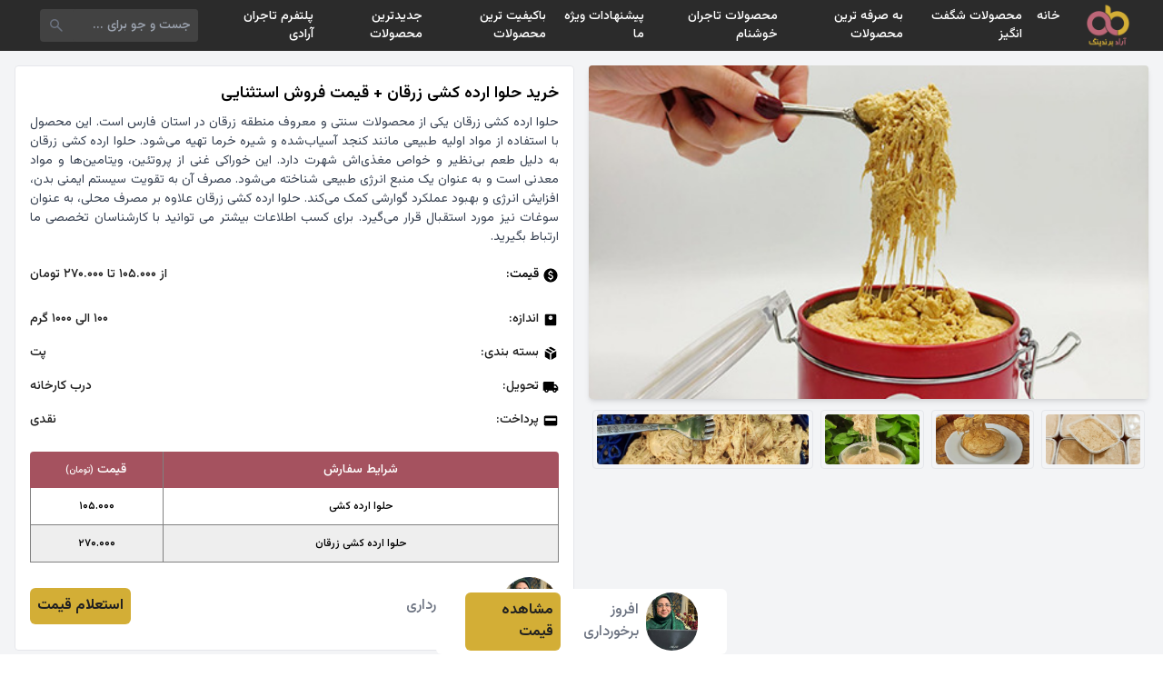

--- FILE ---
content_type: text/html; charset=UTF-8
request_url: https://shp.aradbranding.com/khryd-hloa-ardh-kshy-zrkan-kymt-frosh-astthnayy
body_size: 15308
content:
<!DOCTYPE html>
<html lang="fa" dir="rtl">

<head>
    <meta charset="UTF-8">
    <meta name="viewport" content="width=device-width, initial-scale=1.0">
    <title>
        خرید حلوا ارده کشی زرقان + قیمت فروش استثنایی امروز ۰۴ بهمن    </title>
    <meta name="description" content="خرید حلوا ارده کشی زرقان + قیمت فروش استثنایی ، مقایسه قیمت خرید حلوا ارده کشی زرقان + قیمت فروش استثنایی ، لیست قیمت خرید حلوا ارده کشی زرقان + قیمت فروش استثنایی ، قیمت روز خرید حلوا ارده کشی زرقان + قیمت فروش استثنایی ، مشخصات فنی خرید حلوا ارده کشی زرقان + قیمت فروش استثنایی ، ارزانترین خرید حلوا ارده کشی زرقان + قیمت فروش استثنایی ، تخفیف های خرید حلوا ارده کشی زرقان + قیمت فروش استثنایی" />
    <link rel="canonical" href="https://shp.aradbranding.com/khryd-hloa-ardh-kshy-zrkan-kymt-frosh-astthnayy" />
    <link rel="manifest" href="https://shp.aradbranding.com/manifest.json">
    <link rel="stylesheet" href="https://shp.aradbranding.com/css/fontstyle.css">
    <link rel="stylesheet" href="https://shp.aradbranding.com/frontEnd/all.min.css" />
    <link href="https://shp.aradbranding.com/frontEnd/image/icons/fav.png" rel="shortcut icon" type="image/png">
    <link href="https://shp.aradbranding.com/frontEnd/image/icons/fav.png" rel="apple-touch-icon">
    <meta name="google-site-verification" content="oTPswEeelQwt8zsM0O8SgOIo7-xqsof-W9njJrc_8DY" />
    <meta name="robots" content="index, follow, max-image-preview:large, max-snippet:-1, max-video-preview:-1" />
    <meta name="theme-color" content="#d3ae37" />
    <link rel="stylesheet" href="https://shp.aradbranding.com/css/frontstyle.css?v=1769183647">    <link rel="preload" as="style" href="https://shp.aradbranding.com/build/assets/app-0jfN4PPA.css" /><link rel="stylesheet" href="https://shp.aradbranding.com/build/assets/app-0jfN4PPA.css" />    
    
    <script type="application/ld+json">
    {
        "@context": "https://schema.org",
        "@type": "Organization",
        "name": "آراد برندینگ",
        "alternateName": "Arad Branding",
        "url": "https://shp.aradbranding.com",
        "logo": "https://shp.aradbranding.com/frontEnd/image/aradbrandingdark.jpg",
        "description": "تجارتخانه آنلاین خرید و فروش عمده کالا. بهترین قیمت‌های روز بازار، تنوع محصولات، و خدمات حرفه‌ای برای تجار و بازرگانان",
        "contactPoint": [
            {
                "@type": "ContactPoint",
                "telephone": "+98-991-205-8604",
                "contactType": "customer service",
                "availableLanguage": ["Persian", "fa"],
                "areaServed": "IR"
            },
            {
                "@type": "ContactPoint",
                "telephone": "+98-991-298-1406",
                "contactType": "sales",
                "availableLanguage": ["Persian", "fa"],
                "areaServed": "IR"
            }
        ],
        "address": {
            "@type": "PostalAddress",
            "addressCountry": "IR",
            "addressLocality": "تهران"
        },
        "sameAs": [
            "https://instagram.com/aradbranding",
            "https://t.me/aradbranding",
            "https://linkedin.com/company/aradbranding"
        ]
    }
    </script>

    
    <script type="application/ld+json">
    {
        "@context": "https://schema.org",
        "@type": "WebSite",
        "name": "آراد برندینگ",
        "url": "https://shp.aradbranding.com",
        "potentialAction": {
            "@type": "SearchAction",
            "target": {
                "@type": "EntryPoint",
                "urlTemplate": "https://shp.aradbranding.com/search?q={search_term_string}"
            },
            "query-input": "required name=search_term_string"
        }
    }
    </script>
    
        
        <script type="application/ld+json">
    {
        "@context": "https://schema.org/",
        "@type": "Product",
        "name": "خرید حلوا ارده کشی زرقان + قیمت فروش استثنایی",
        "image": {
            "@type": "ImageObject",
            "url": "https://shp.aradbranding.com/images/2024/06/1718870601_221_11zon.jpg",
            "contentUrl": "https://shp.aradbranding.com/images/2024/06/1718870601_221_11zon.jpg"
        },
        "description": "حلوا ارده کشی زرقان یکی از محصولات سنتی و معروف منطقه زرقان در استان فارس است. این محصول با استفاده از مواد اولیه طبیعی مانند کنجد آسیاب‌شده و شیره خرما تهیه می‌شود. حلوا ارده کشی زرقان به دلیل طعم بی‌نظیر و خواص مغذی‌اش شهرت دارد. این خوراکی غنی از پروتئین، ویتامین‌ها و مواد معدنی است و به عنوان یک منبع انرژی طبیعی شناخته می‌شود. مصرف آن به تقویت سیستم ایمنی بدن، افزایش انرژی و بهبود عملکرد گوارشی کمک می‌کند. حلوا ارده کشی زرقان علاوه بر مصرف محلی، به عنوان سوغات نیز مورد استقبال قرار می‌گیرد. برای کسب اطلاعات بیشتر می توانید با کارشناسان تخصصی ما ارتباط بگیرید.",
        "sku": "81612",
        "url": "https://shp.aradbranding.com/khryd-hloa-ardh-kshy-zrkan-kymt-frosh-astthnayy",
                "brand": {
            "@type": "Brand",
            "name": "افروز برخورداری"
        },
                                "offers": {
            "@type": "AggregateOffer",
            "url": "https://shp.aradbranding.com/khryd-hloa-ardh-kshy-zrkan-kymt-frosh-astthnayy",
            "priceCurrency": "IRR",
            "lowPrice": "105000",
            "highPrice": "270000",
            "priceValidUntil": "2026-02-24",
            "availability": "https://schema.org/InStock",
            "itemCondition": "https://schema.org/NewCondition",
                        "seller": {
                "@type": "Organization",
                "name": "افروز برخورداری"
            }
                    }
                            }
    </script>

    
    <script type="application/ld+json">
    {
        "@context": "https://schema.org",
        "@type": "BreadcrumbList",
        "itemListElement": [
            {
                "@type": "ListItem",
                "position": 1,
                "name": "خانه",
                "item": "https://shp.aradbranding.com"
            }
                        ,
            {
                "@type": "ListItem",
                "position": 2,
                "name": "حلوا",
                "item": "https://shp.aradbranding.com/category/hloa"
            }
                        ,
            {
                "@type": "ListItem",
                "position": 3,
                "name": "خرید حلوا ارده کشی زرقان + قیمت فروش استثنایی"
            }
        ]
    }
    </script>
</head>

<body>
        <!-- هدر -->
    <header class="w-full h-14 flex items-center bg-[#2b2b2b] fixed p-2 md:px-8 right-0 top-0 z-50">
        <!-- لوگو -->
        <a href="/" class="w-1/6 md:w-fit flex justify-center items-center">
            <img src="https://aradbranding.com/fa/assets/frontend/images/arad-logo.png" alt="logo" width="60"
                height="60" class="p-1">
        </a>

        <!-- منو دسکتاپ -->
        <div class="w-10/12 justify-start items-center px-4 hidden md:block">
            <ul class="flex text-sm font-medium text-white">
                <li class="p-2 hover:text-yellow-500">
                    <a rel="nofollow" href="https://shp.aradbranding.com">خانه</a>
                </li>


            </li>
            <li class="p-2 hover:text-yellow-500">
                <a rel="nofollow" href="https://shp.aradbranding.com/search?query=%D8%A7%D8%B3%D8%AA%D8%AB%D9%86%D8%A7%DB%8C%DB%8C">محصولات شگفت انگیز</a>
            </li>
            
                
                <li class="p-2 hover:text-yellow-500">
                    <a rel="nofollow" href="https://shp.aradbranding.com/search?query=%D8%A8%D9%87+%D8%B5%D8%B1%D9%81%D9%87">به صرفه ترین محصولات  </a>
                </li>
    
                <li class="p-2 hover:text-yellow-500">
                    <a rel="nofollow" href="https://shp.aradbranding.com/search?query=%D8%A8%D8%A7%D9%88%D8%B1+%D9%86%DA%A9%D8%B1%D8%AF%D9%86%DB%8C">محصولات تاجران خوشنام</a>
                </li>
    
                <li class="p-2 hover:text-yellow-500">
                    <a rel="nofollow" href="https://shp.aradbranding.com/search?query=%D9%88%DB%8C%DA%98%D9%87">پیشنهادات ویژه ما</a>
                </li>
    
                <li class="p-2 hover:text-yellow-500"><a rel="nofollow"
                        href="https://shp.aradbranding.com/search?query=%D8%A8%D8%A7%DA%A9%DB%8C%D9%81%DB%8C%D8%AA">باکیفیت ترین محصولات</a>
                </li>
    
    
                <li class="p-2 hover:text-yellow-500">
                    <a rel="nofollow" href="https://shp.aradbranding.com/search?query=%D8%AC%D8%AF%DB%8C%D8%AF">جدیدترین محصولات</a>
                </li>

                <li class="p-2 hover:text-yellow-500">
                    <a rel="nofollow" href="https://shp.aradbranding.com/consultant/login">پلتفرم تاجران آرادی</a>
                </li>
            </ul>
        </div>

        <!-- سرچ بار -->
        <div class="w-9/12 h-full flex md:w-2/12 items-center pr-2 pl-3">
            <form method="get" action="/search"
                class="w-full h-9 flex items-center bg-[#424242] rounded">
                <input type="text" id="search" name="query" placeholder="جست و جو برای ..."
                    class="w-full h-full items-center text-sm text-white p-2 bg-[#424242] rounded outline-none">
                <button type="submit" class="w-9 h-9 flex items-center px-2">
                    <svg xmlns="http://www.w3.org/2000/svg" height="24" viewBox="0 -960 960 960" width="24"
                        fill='#6b7280'>
                        <path
                            d="M384.035-336Q284-336 214-406t-70-170q0-100 70-170t170-70q100 0 170 70t70 170.035q0 40.381-12.5 76.173T577-434l214 214q11 11 11 25t-11 25q-11 11-25.5 11T740-170L526-383q-30 22-65.792 34.5T384.035-336ZM384-408q70 0 119-49t49-119q0-70-49-119t-119-49q-70 0-119 49t-49 119q0 70 49 119t119 49Z" />
                    </svg>
                </button>
            </form>
        </div>

        <!-- منو برگر -->
        <div class="w-1/12 md:w-5/12 flex md:hidden justify-end">
            <div class="menu-burger">
                <div class="burger-inner"></div>
            </div>
        </div>
    </header>

    <!-- منو موبایلی -->
    <div class="menu w-full bg-white p-4" style="z-index: 99">
        <ul class="w-full text-center text-sm font-medium text-black">
            <li class="p-2 hover:text-yellow-500 border-b border-gray-300 border-dashed">
                <a rel="nofollow" href="https://shp.aradbranding.com">خانه</a>
            </li>
             
            <li class="p-2 hover:text-yellow-500 border-b border-gray-300 border-dashed">
                <a rel="nofollow" href="https://shp.aradbranding.com/search?query=%D8%A7%D8%B3%D8%AA%D8%AB%D9%86%D8%A7%DB%8C%DB%8C">محصولات شگفت انگیز</a>
            </li>
            
            
            <li class="p-2 hover:text-yellow-500 border-b border-gray-300 border-dashed">
                <a rel="nofollow" href="https://shp.aradbranding.com/search?query=%D8%A8%D9%87+%D8%B5%D8%B1%D9%81%D9%87">به صرفه ترین محصولات  </a>
            </li>

            <li class="p-2 hover:text-yellow-500 border-b border-gray-300 border-dashed">
                <a rel="nofollow" href="https://shp.aradbranding.com/search?query=%D8%A8%D8%A7%D9%88%D8%B1+%D9%86%DA%A9%D8%B1%D8%AF%D9%86%DB%8C">محصولات تاجران خوشنام</a>
            </li>

            <li class="p-2 hover:text-yellow-500 border-b border-gray-300 border-dashed">
                <a rel="nofollow" href="https://shp.aradbranding.com/search?query=%D9%88%DB%8C%DA%98%D9%87">پیشنهادات ویژه ما</a>
            </li>

            <li class="p-2 hover:text-yellow-500 border-b border-gray-300 border-dashed"><a rel="nofollow"
                    href="https://shp.aradbranding.com/search?query=%D8%A8%D8%A7%DA%A9%DB%8C%D9%81%DB%8C%D8%AA">باکیفیت ترین محصولات</a>
            </li>


            <li class="p-2 hover:text-yellow-500 border-b border-gray-300 border-dashed">
                <a rel="nofollow" href="https://shp.aradbranding.com/search?query=%D8%AC%D8%AF%DB%8C%D8%AF">جدیدترین محصولات</a>
            </li>

            <li class="p-2 hover:text-yellow-500 border-b border-gray-300 border-dashed">
                <a rel="nofollow" href="https://shp.aradbranding.com/consultant/login">پلتفرم تاجران آرادی</a>
            </li>
        </ul>
    </div>

        
    <main role="main" class="min-h-screen bg-gray-100 mt-14 p-4">

        
        <article itemscope itemtype="https://schema.org/Product" class="w-full flex flex-wrap">
            
            <div class="w-full md:w-1/2 p-0 md:pl-2">
                
                <figure class="w-full h-[35vh] md:h-[51vh]" itemprop="image" itemscope itemtype="https://schema.org/ImageObject">
                    <img src="https://shp.aradbranding.com/images/2024/06/1718870601_221_11zon.jpg" 
                         alt="خرید حلوا ارده کشی زرقان + قیمت فروش استثنایی" 
                         id="product_main_image"
                         itemprop="url contentUrl"
                         class="w-full h-full object-cover rounded shadow-md">
                    <meta itemprop="caption" content="خرید حلوا ارده کشی زرقان + قیمت فروش استثنایی">
                </figure>

                
                <nav aria-label="گالری تصاویر محصول" class="w-full h-[10vh] flex justify-center items-start mt-3 overflow-x-auto">
                                            <figure class="h-[90%] aspect-square border border-gray-200 rounded p-1 mx-1 cursor-pointer">
                            <img onclick="changeMainImage(this)" 
                                 src="https://shp.aradbranding.com/images/2024/06/1718870601_215.jpg" 
                                 alt="تصویر 1 از خرید حلوا ارده کشی زرقان + قیمت فروش استثنایی"
                                 class="w-full h-full object-cover rounded" 
                                 loading="lazy" 
                                 decoding="async">
                        </figure>
                                            <figure class="h-[90%] aspect-square border border-gray-200 rounded p-1 mx-1 cursor-pointer">
                            <img onclick="changeMainImage(this)" 
                                 src="https://shp.aradbranding.com/images/2024/06/1718870601_217.jpg" 
                                 alt="تصویر 2 از خرید حلوا ارده کشی زرقان + قیمت فروش استثنایی"
                                 class="w-full h-full object-cover rounded" 
                                 loading="lazy" 
                                 decoding="async">
                        </figure>
                                            <figure class="h-[90%] aspect-square border border-gray-200 rounded p-1 mx-1 cursor-pointer">
                            <img onclick="changeMainImage(this)" 
                                 src="https://shp.aradbranding.com/images/2024/06/1718870601_218.jpeg" 
                                 alt="تصویر 3 از خرید حلوا ارده کشی زرقان + قیمت فروش استثنایی"
                                 class="w-full h-full object-cover rounded" 
                                 loading="lazy" 
                                 decoding="async">
                        </figure>
                                            <figure class="h-[90%] aspect-square border border-gray-200 rounded p-1 mx-1 cursor-pointer">
                            <img onclick="changeMainImage(this)" 
                                 src="https://shp.aradbranding.com/images/2024/06/1718870601_219.jpg" 
                                 alt="تصویر 4 از خرید حلوا ارده کشی زرقان + قیمت فروش استثنایی"
                                 class="w-full h-full object-cover rounded" 
                                 loading="lazy" 
                                 decoding="async">
                        </figure>
                                    </nav>
            </div>

            
            <section class="w-full md:w-1/2 p-0 md:pr-2 md:m-0">
                <div class="w-full bg-white border border-gray-200 rounded p-4 mb-2">
                    
                    <header>
                        <h1 class="text-lg text-black font-semibold mb-2" itemprop="name">خرید حلوا ارده کشی زرقان + قیمت فروش استثنایی</h1>
                    </header>
                    <p class="text-[14px] text-gray-700 text-justify font-[400]" itemprop="description">حلوا ارده کشی زرقان یکی از محصولات سنتی و معروف منطقه زرقان در استان فارس است. این محصول با استفاده از مواد اولیه طبیعی مانند کنجد آسیاب‌شده و شیره خرما تهیه می‌شود. حلوا ارده کشی زرقان به دلیل طعم بی‌نظیر و خواص مغذی‌اش شهرت دارد. این خوراکی غنی از پروتئین، ویتامین‌ها و مواد معدنی است و به عنوان یک منبع انرژی طبیعی شناخته می‌شود. مصرف آن به تقویت سیستم ایمنی بدن، افزایش انرژی و بهبود عملکرد گوارشی کمک می‌کند. حلوا ارده کشی زرقان علاوه بر مصرف محلی، به عنوان سوغات نیز مورد استقبال قرار می‌گیرد. برای کسب اطلاعات بیشتر می توانید با کارشناسان تخصصی ما ارتباط بگیرید.</p>
                    <meta itemprop="sku" content="81612">
                    <link itemprop="url" href="https://shp.aradbranding.com/khryd-hloa-ardh-kshy-zrkan-kymt-frosh-astthnayy">


                    
                                        <div class="w-full flex mt-3 justify-between items-center border-gray-300 text-[14px] md:text-[14px] ext-aradFontDark py-2" itemprop="offers" itemscope itemtype="https://schema.org/AggregateOffer">
                        <div class="flex items-center">
                            <svg xmlns="http://www.w3.org/2000/svg" height="18" viewBox="0 -960 960 960" width="18" aria-hidden="true">
                                <path d="M444-200h70v-50q50-9 86-39t36-89q0-42-24-77t-96-61q-60-20-83-35t-23-41q0-26 18.5-41t53.5-15q32 0 50 15.5t26 38.5l64-26q-11-35-40.5-61T516-710v-50h-70v50q-50 11-78 44t-28 74q0 47 27.5 76t86.5 50q63 23 87.5 41t24.5 47q0 33-23.5 48.5T486-314q-33 0-58.5-20.5T390-396l-66 26q14 48 43.5 77.5T444-252v52Zm36 120q-83 0-156-31.5T197-197q-54-54-85.5-127T80-480q0-83 31.5-156T197-763q54-54 127-85.5T480-880q83 0 156 31.5T763-763q54 54 85.5 127T880-480q0 83-31.5 156T763-197q-54 54-127 85.5T480-80Z" />
                            </svg>
                            <p class="pr-1">قیمت:</p>
                        </div>
                        <span id="product-price" class="text-aradFontDark product-price">
                            از ۱۰۵.۰۰۰ تا ۲۷۰.۰۰۰ تومان                        </span>
                                                                                <meta itemprop="lowPrice" content="105000">
                            <meta itemprop="highPrice" content="270000">
                                                        <meta itemprop="priceCurrency" content="IRR">
                            <link itemprop="url" href="https://shp.aradbranding.com/khryd-hloa-ardh-kshy-zrkan-kymt-frosh-astthnayy">
                            <link itemprop="availability" href="https://schema.org/InStock">
                            <meta itemprop="priceValidUntil" content="2026-02-24">
                                            </div>


                    
                    <dl class="w-full mt-3">
                        
                        <div class="w-full flex justify-between items-center text-[14px] md:text-[14px] text-aradFontDark py-2">
                            <dt class="flex items-center">
                                <svg xmlns="http://www.w3.org/2000/svg" height="18" viewBox="0 -960 960 960" width="18" aria-hidden="true">
                                    <path d="M480-480q50 0 85-35t35-85q0-50-35-85t-85-35q-50 0-85 35t-35 85q0 50 35 85t85 35Zm-66-102q-8 0-13-5t-5-13q0-8 5-13t13-5q8 0 13 5t5 13q0 8-5 13t-13 5Zm66 0q-8 0-13-5t-5-13q0-8 5-13t13-5q8 0 13 5t5 13q0 8-5 13t-13 5Zm66 0q-8 0-13-5t-5-13q0-8 5-13t13-5q8 0 13 5t5 13q0 8-5 13t-13 5ZM216-144q-29.7 0-50.85-21.15Q144-186.3 144-216v-528q0-29.7 21.15-50.85Q186.3-816 216-816h528q29.7 0 50.85 21.15Q816-773.7 816-744v528q0 29.7-21.15 50.85Q773.7-144 744-144H216Z" />
                                </svg>
                                <span class="pr-1">اندازه:</span>
                            </dt>
                            <dd id="product-size" class="product-size">۱۰۰ الی ۱۰۰۰ گرم</dd>
                        </div>
                        
                        
                        <div class="w-full flex justify-between items-center text-[14px] md:text-[14px] text-aradFontDark py-2">
                            <dt class="flex items-center">
                                <svg xmlns="http://www.w3.org/2000/svg" height="18" viewBox="0 -960 960 960" width="18" aria-hidden="true">
                                    <path d="M444-105v-354L144-632v312q0 20 9.5 36t26.5 26l264 153Zm72 0 264-153q17-10 26.5-26t9.5-36v-312L516-459v354Zm152-526 118-68-270-155q-17-10-36-10t-36 10l-81 47 305 176ZM480-522l117-67-307-177-117 68 307 176Z" />
                                </svg>
                                <span class="pr-1">بسته‌ بندی:</span>
                            </dt>
                            <dd class="text-aradFontDark">پت</dd>
                        </div>

                        
                        <div class="w-full flex justify-between items-center text-[14px] md:text-[14px] text-aradFontDark py-2">
                            <dt class="flex items-center">
                                <svg xmlns="http://www.w3.org/2000/svg" height="18" viewBox="0 -960 960 960" width="18" aria-hidden="true">
                                    <path d="M240-160q-50 0-85-35t-35-85H40v-440q0-33 23.5-56.5T120-800h560v160h120l120 160v200h-80q0 50-35 85t-85 35q-50 0-85-35t-35-85H360q0 50-35 85t-85 35Zm0-80q17 0 28.5-11.5T280-280q0-17-11.5-28.5T240-320q-17 0-28.5 11.5T200-280q0 17 11.5 28.5T240-240Zm480 0q17 0 28.5-11.5T760-280q0-17-11.5-28.5T720-320q-17 0-28.5 11.5T680-280q0 17 11.5 28.5T720-240Zm-40-200h170l-90-120h-80v120Z" />
                                </svg>
                                <span class="pr-1">تحویل:</span>
                            </dt>
                            <dd class="text-aradFontDark">درب کارخانه</dd>
                        </div>

                        
                        <div class="w-full flex justify-between items-center text-[14px] md:text-[14px] text-aradFontDark py-2">
                            <dt class="flex items-center">
                                <svg xmlns="http://www.w3.org/2000/svg" height="18" viewBox="0 -960 960 960" width="18" aria-hidden="true">
                                    <path d="M168-192q-29 0-50.5-21.5T96-264v-432q0-29 21.5-50.5T168-768h624q30 0 51 21.5t21 50.5v432q0 29-21 50.5T792-192H168Zm0-288h624v-144H168v144Z" />
                                </svg>
                                <span class="pr-1">پرداخت:</span>
                            </dt>
                            <dd class="text-aradFontDark">نقدی</dd>
                        </div>
                    </dl>

                    <table class="w-full mt-4 table-auto whitespace-no-wrap">
                        <thead>
                            <tr class="w-full flex">
                                <th
                                    class="w-9/12 h-10 flex justify-center items-center font-medium text-white text-[14px] bg-[#a5525f] rounded-tr border-l border-[#808080]">
                                    شرایط سفارش</th>
                                <th
                                    class="w-3/12 h-10 flex justify-center items-center font-medium text-white text-[14px] bg-[#a5525f] rounded-tl">
                                    قیمت <span class="text-[10px] mr-1"> (تومان)</span></th>
                            </tr>
                        </thead>
                        <tbody>
                                                                                                <tr class="w-full flex border border-t-0 border-[#808080] odd:bg-white even:bg-[#eee]">
                                        <td
                                            class="w-9/12 h-10 flex justify-center items-center text-[12px] text-black border-l border-[#808080] table-price">
                                            حلوا ارده کشی</td>
                                        <td class="w-3/12 h-10 flex justify-center items-center text-[12px] text-black table-price">
                                            ۱۰۵.۰۰۰
                                        </td>
                                    </tr>
                                                                    <tr class="w-full flex border border-t-0 border-[#808080] odd:bg-white even:bg-[#eee]">
                                        <td
                                            class="w-9/12 h-10 flex justify-center items-center text-[12px] text-black border-l border-[#808080] table-price">
                                            حلوا ارده کشی زرقان</td>
                                        <td class="w-3/12 h-10 flex justify-center items-center text-[12px] text-black table-price">
                                            ۲۷۰.۰۰۰
                                        </td>
                                    </tr>
                                                            

                        </tbody>
                    </table>

                    
                                                                <footer class="w-full flex justify-between items-center mt-4" itemprop="brand" itemscope itemtype="https://schema.org/Brand">
                            <div class="flex justify-center items-center gap-2">
                                <a href="https://shp.aradbranding.com/consultant/2126"
                                    rel="noopener noreferrer nofollow">
                                    <img class="w-16 h-16 object-cover rounded-full"
                                        src="https://shp.aradbranding.com/images/consultant/1722945746_برخوردار.jpg"
                                        alt="افروز برخورداری" 
                                        itemprop="logo"
                                        loading="lazy" decoding="async">
                                </a>
                                <div class="text-right font-medium pr-2">
                                    <a href="https://shp.aradbranding.com/consultant/2126"
                                        class="text-[16px] text-gray-500"
                                        itemprop="name">افروز برخورداری</a>
                                </div>
                            </div>
                            <a class="bg-aradDirtyGold text-aradFontDark py-2 px-2 rounded-md font-bold"
                                href="https://shp.aradbranding.com/consultant/2126">استعلام قیمت</a>
                        </footer>
                                    </div>
            </section>
        </article>



        
        <aside aria-label="محصولات مرتبط" class="w-full">
            <h2 class="sr-only">محصولات مشابه</h2>
            <!-- نمایش موبایل: Grid 2 ستونه -->
            <div class="grid grid-cols-2 gap-4 md:hidden">
                                    <div class="w-full">
                        <div class="w-full flex flex-col relative bg-white rounded shadow-md hover:shadow-lg transition-all">
                            <a href="https://shp.aradbranding.com/khryd-o-frosh-hloa-ardh-yzd-ardkan-ba-shrayt-fok-alaaadh" rel="noopener noreferrer nofollow">
                                <img src="https://shp.aradbranding.com/images/2024/02/1708677995_16719136678106 (1).jpg" alt="خرید و فروش حلوا ارده یزد اردکان با شرایط فوق العاده"
                                    class="w-full aspect-square rounded-t object-cover object-top">
                            </a>
                            <a href="https://shp.aradbranding.com/khryd-o-frosh-hloa-ardh-yzd-ardkan-ba-shrayt-fok-alaaadh" class="w-full font-medium p-2 text-right">
                                <h3 class="text-[14px] text-clip">خرید و فروش حلوا ارده یزد اردکان با شرایط فوق العاده</h3>
                            </a>

                                                            <div class="w-full flex flex-wrap justify-center px-2 pb-1 rounded-md">
                                    <div class="w-full flex justify-center items-center pb-1">
                                        <a href="https://shp.aradbranding.com/khryd-o-frosh-hloa-ardh-yzd-ardkan-ba-shrayt-fok-alaaadh" rel="noopener noreferrer nofollow"
                                            class="w-full text-center bg-aradDirtyGold text-aradDark text-[12px] p-2 rounded-md">مشاهده قیمت</a>
                                    </div>
                                </div>
                                                        
                            
                            <div class="w-full flex justify-center items-center mb-2">
                                                                    <a href="https://shp.aradbranding.com/tag/hloa-ardh"
                                        class="text-[12px] md:text-[14px] text-gray-500 font-medium hover:text-aradPink transition-colors">
                                        حلوا ارده
                                    </a>
                                                            </div>
                        </div>
                    </div>
                                    <div class="w-full">
                        <div class="w-full flex flex-col relative bg-white rounded shadow-md hover:shadow-lg transition-all">
                            <a href="https://shp.aradbranding.com/frosh-hloa-ardh-kshy-brogrd-kymt-khryd-bh-srfh" rel="noopener noreferrer nofollow">
                                <img src="https://shp.aradbranding.com/images/2024/02/1708679900_حلوا-کشی-زرقان.jpg" alt="فروش حلوا ارده کشی بروجرد + قیمت خرید به صرفه"
                                    class="w-full aspect-square rounded-t object-cover object-top">
                            </a>
                            <a href="https://shp.aradbranding.com/frosh-hloa-ardh-kshy-brogrd-kymt-khryd-bh-srfh" class="w-full font-medium p-2 text-right">
                                <h3 class="text-[14px] text-clip">فروش حلوا ارده کشی بروجرد + قیمت خرید به صرفه</h3>
                            </a>

                                                            <div class="w-full flex flex-wrap justify-center px-2 pb-1 rounded-md">
                                    <div class="w-full flex justify-center items-center pb-1">
                                        <a href="https://shp.aradbranding.com/frosh-hloa-ardh-kshy-brogrd-kymt-khryd-bh-srfh" rel="noopener noreferrer nofollow"
                                            class="w-full text-center bg-aradDirtyGold text-aradDark text-[12px] p-2 rounded-md">مشاهده قیمت</a>
                                    </div>
                                </div>
                                                        
                            
                            <div class="w-full flex justify-center items-center mb-2">
                                                                    <a href="https://shp.aradbranding.com/tag/hloa-ardh"
                                        class="text-[12px] md:text-[14px] text-gray-500 font-medium hover:text-aradPink transition-colors">
                                        حلوا ارده
                                    </a>
                                                            </div>
                        </div>
                    </div>
                                    <div class="w-full">
                        <div class="w-full flex flex-col relative bg-white rounded shadow-md hover:shadow-lg transition-all">
                            <a href="https://shp.aradbranding.com/kymt-hloa-ardh-snty-ardkan-khryd-baor-nkrdny" rel="noopener noreferrer nofollow">
                                <img src="https://shp.aradbranding.com/images/2024/02/1708681717_25-min.jpg" alt="قیمت حلوا ارده سنتی اردکان + خرید باور نکردنی"
                                    class="w-full aspect-square rounded-t object-cover object-top">
                            </a>
                            <a href="https://shp.aradbranding.com/kymt-hloa-ardh-snty-ardkan-khryd-baor-nkrdny" class="w-full font-medium p-2 text-right">
                                <h3 class="text-[14px] text-clip">قیمت حلوا ارده سنتی اردکان + خرید باور نکردنی</h3>
                            </a>

                                                            <div class="w-full flex flex-wrap justify-center px-2 pb-1 rounded-md">
                                    <div class="w-full flex justify-center items-center pb-1">
                                        <a href="https://shp.aradbranding.com/kymt-hloa-ardh-snty-ardkan-khryd-baor-nkrdny" rel="noopener noreferrer nofollow"
                                            class="w-full text-center bg-aradDirtyGold text-aradDark text-[12px] p-2 rounded-md">مشاهده قیمت</a>
                                    </div>
                                </div>
                                                        
                            
                            <div class="w-full flex justify-center items-center mb-2">
                                                                    <a href="https://shp.aradbranding.com/tag/hloa-ardh"
                                        class="text-[12px] md:text-[14px] text-gray-500 font-medium hover:text-aradPink transition-colors">
                                        حلوا ارده
                                    </a>
                                                            </div>
                        </div>
                    </div>
                                    <div class="w-full">
                        <div class="w-full flex flex-col relative bg-white rounded shadow-md hover:shadow-lg transition-all">
                            <a href="https://shp.aradbranding.com/kymt-khryd-hloa-ardh-yzd-frosh-oyzhh" rel="noopener noreferrer nofollow">
                                <img src="https://shp.aradbranding.com/images/2024/02/1709194481_16719136678106_11zon.jpg" alt="قیمت خرید حلوا ارده یزد + فروش ویژه"
                                    class="w-full aspect-square rounded-t object-cover object-top">
                            </a>
                            <a href="https://shp.aradbranding.com/kymt-khryd-hloa-ardh-yzd-frosh-oyzhh" class="w-full font-medium p-2 text-right">
                                <h3 class="text-[14px] text-clip">قیمت خرید حلوا ارده یزد + فروش ویژه</h3>
                            </a>

                                                            <div class="w-full flex flex-wrap justify-center px-2 pb-1 rounded-md">
                                    <div class="w-full flex justify-center items-center pb-1">
                                        <a href="https://shp.aradbranding.com/kymt-khryd-hloa-ardh-yzd-frosh-oyzhh" rel="noopener noreferrer nofollow"
                                            class="w-full text-center bg-aradDirtyGold text-aradDark text-[12px] p-2 rounded-md">مشاهده قیمت</a>
                                    </div>
                                </div>
                                                        
                            
                            <div class="w-full flex justify-center items-center mb-2">
                                                                    <a href="https://shp.aradbranding.com/tag/hloa-ardh"
                                        class="text-[12px] md:text-[14px] text-gray-500 font-medium hover:text-aradPink transition-colors">
                                        حلوا ارده
                                    </a>
                                                            </div>
                        </div>
                    </div>
                                    <div class="w-full">
                        <div class="w-full flex flex-col relative bg-white rounded shadow-md hover:shadow-lg transition-all">
                            <a href="https://shp.aradbranding.com/kymt-hloa-ardh-ardkan-ba-kyfyt-arzan-khryd-aamdh" rel="noopener noreferrer nofollow">
                                <img src="https://shp.aradbranding.com/images/2024/02/1709197624_unnamed (2)_11zon.jpg" alt="قیمت حلوا ارده اردکان با کیفیت ارزان + خرید عمده"
                                    class="w-full aspect-square rounded-t object-cover object-top">
                            </a>
                            <a href="https://shp.aradbranding.com/kymt-hloa-ardh-ardkan-ba-kyfyt-arzan-khryd-aamdh" class="w-full font-medium p-2 text-right">
                                <h3 class="text-[14px] text-clip">قیمت حلوا ارده اردکان با کیفیت ارزان + خرید عمده</h3>
                            </a>

                                                            <div class="w-full flex flex-wrap justify-center px-2 pb-1 rounded-md">
                                    <div class="w-full flex justify-center items-center pb-1">
                                        <a href="https://shp.aradbranding.com/kymt-hloa-ardh-ardkan-ba-kyfyt-arzan-khryd-aamdh" rel="noopener noreferrer nofollow"
                                            class="w-full text-center bg-aradDirtyGold text-aradDark text-[12px] p-2 rounded-md">مشاهده قیمت</a>
                                    </div>
                                </div>
                                                        
                            
                            <div class="w-full flex justify-center items-center mb-2">
                                                                    <a href="https://shp.aradbranding.com/tag/hloa-ardh"
                                        class="text-[12px] md:text-[14px] text-gray-500 font-medium hover:text-aradPink transition-colors">
                                        حلوا ارده
                                    </a>
                                                            </div>
                        </div>
                    </div>
                                    <div class="w-full">
                        <div class="w-full flex flex-col relative bg-white rounded shadow-md hover:shadow-lg transition-all">
                            <a href="https://shp.aradbranding.com/kymt-khryd-hloa-ardh-kshy-ba-frosh-aamdh" rel="noopener noreferrer nofollow">
                                <img src="https://shp.aradbranding.com/images/2024/03/1709540124_ms3cwb9dg2ykapiqfu8j4tohl6ne5xz7r1v_11zon.jpg" alt="قیمت خرید حلوا ارده کشی با فروش عمده"
                                    class="w-full aspect-square rounded-t object-cover object-top">
                            </a>
                            <a href="https://shp.aradbranding.com/kymt-khryd-hloa-ardh-kshy-ba-frosh-aamdh" class="w-full font-medium p-2 text-right">
                                <h3 class="text-[14px] text-clip">قیمت خرید حلوا ارده کشی با فروش عمده</h3>
                            </a>

                                                            <div class="w-full flex flex-wrap justify-center px-2 pb-1 rounded-md">
                                    <div class="w-full flex justify-center items-center pb-1">
                                        <a href="https://shp.aradbranding.com/kymt-khryd-hloa-ardh-kshy-ba-frosh-aamdh" rel="noopener noreferrer nofollow"
                                            class="w-full text-center bg-aradDirtyGold text-aradDark text-[12px] p-2 rounded-md">مشاهده قیمت</a>
                                    </div>
                                </div>
                                                        
                            
                            <div class="w-full flex justify-center items-center mb-2">
                                                                    <a href="https://shp.aradbranding.com/tag/hloa-ardh"
                                        class="text-[12px] md:text-[14px] text-gray-500 font-medium hover:text-aradPink transition-colors">
                                        حلوا ارده
                                    </a>
                                                            </div>
                        </div>
                    </div>
                                    <div class="w-full">
                        <div class="w-full flex flex-col relative bg-white rounded shadow-md hover:shadow-lg transition-all">
                            <a href="https://shp.aradbranding.com/frosh-hloa-ardh-ardkan-kymt-khryd-bh-srfh" rel="noopener noreferrer nofollow">
                                <img src="https://shp.aradbranding.com/images/2024/03/1709540380_69de048ecdf0c1e6429aa50fa5124713203cd5c3-1821101114_11zon.jpg" alt="فروش حلوا ارده اردکان + قیمت خرید به صرفه"
                                    class="w-full aspect-square rounded-t object-cover object-top">
                            </a>
                            <a href="https://shp.aradbranding.com/frosh-hloa-ardh-ardkan-kymt-khryd-bh-srfh" class="w-full font-medium p-2 text-right">
                                <h3 class="text-[14px] text-clip">فروش حلوا ارده اردکان + قیمت خرید به صرفه</h3>
                            </a>

                                                            <div class="w-full flex flex-wrap justify-center px-2 pb-1 rounded-md">
                                    <div class="w-full flex justify-center items-center pb-1">
                                        <a href="https://shp.aradbranding.com/frosh-hloa-ardh-ardkan-kymt-khryd-bh-srfh" rel="noopener noreferrer nofollow"
                                            class="w-full text-center bg-aradDirtyGold text-aradDark text-[12px] p-2 rounded-md">مشاهده قیمت</a>
                                    </div>
                                </div>
                                                        
                            
                            <div class="w-full flex justify-center items-center mb-2">
                                                                    <a href="https://shp.aradbranding.com/tag/hloa-ardh"
                                        class="text-[12px] md:text-[14px] text-gray-500 font-medium hover:text-aradPink transition-colors">
                                        حلوا ارده
                                    </a>
                                                            </div>
                        </div>
                    </div>
                                    <div class="w-full">
                        <div class="w-full flex flex-col relative bg-white rounded shadow-md hover:shadow-lg transition-all">
                            <a href="https://shp.aradbranding.com/kymt-hloa-ardh-mayaa-ba-kyfyt-arzan-khryd-aamdh" rel="noopener noreferrer nofollow">
                                <img src="https://shp.aradbranding.com/images/2024/03/1709541576_16740446463136_11zon.jpg" alt="قیمت حلوا ارده مایع با کیفیت ارزان + خرید عمده"
                                    class="w-full aspect-square rounded-t object-cover object-top">
                            </a>
                            <a href="https://shp.aradbranding.com/kymt-hloa-ardh-mayaa-ba-kyfyt-arzan-khryd-aamdh" class="w-full font-medium p-2 text-right">
                                <h3 class="text-[14px] text-clip">قیمت حلوا ارده مایع با کیفیت ارزان + خرید عمده</h3>
                            </a>

                                                            <div class="w-full flex flex-wrap justify-center px-2 pb-1 rounded-md">
                                    <div class="w-full flex justify-center items-center pb-1">
                                        <a href="https://shp.aradbranding.com/kymt-hloa-ardh-mayaa-ba-kyfyt-arzan-khryd-aamdh" rel="noopener noreferrer nofollow"
                                            class="w-full text-center bg-aradDirtyGold text-aradDark text-[12px] p-2 rounded-md">مشاهده قیمت</a>
                                    </div>
                                </div>
                                                        
                            
                            <div class="w-full flex justify-center items-center mb-2">
                                                                    <a href="https://shp.aradbranding.com/tag/hloa-ardh"
                                        class="text-[12px] md:text-[14px] text-gray-500 font-medium hover:text-aradPink transition-colors">
                                        حلوا ارده
                                    </a>
                                                            </div>
                        </div>
                    </div>
                                    <div class="w-full">
                        <div class="w-full flex flex-col relative bg-white rounded shadow-md hover:shadow-lg transition-all">
                            <a href="https://shp.aradbranding.com/khryd-o-frosh-hloa-ardh-aakab-ba-shrayt-fok-alaaadh" rel="noopener noreferrer nofollow">
                                <img src="https://shp.aradbranding.com/images/2024/03/1709541989_کانال_های-تهیه-محصولات-حلوای-عقاب-در-اسلامشهر (1).jpg" alt="خرید و فروش حلوا ارده عقاب با شرایط فوق العاده"
                                    class="w-full aspect-square rounded-t object-cover object-top">
                            </a>
                            <a href="https://shp.aradbranding.com/khryd-o-frosh-hloa-ardh-aakab-ba-shrayt-fok-alaaadh" class="w-full font-medium p-2 text-right">
                                <h3 class="text-[14px] text-clip">خرید و فروش حلوا ارده عقاب با شرایط فوق العاده</h3>
                            </a>

                                                            <div class="w-full flex flex-wrap justify-center px-2 pb-1 rounded-md">
                                    <div class="w-full flex justify-center items-center pb-1">
                                        <a href="https://shp.aradbranding.com/khryd-o-frosh-hloa-ardh-aakab-ba-shrayt-fok-alaaadh" rel="noopener noreferrer nofollow"
                                            class="w-full text-center bg-aradDirtyGold text-aradDark text-[12px] p-2 rounded-md">مشاهده قیمت</a>
                                    </div>
                                </div>
                                                        
                            
                            <div class="w-full flex justify-center items-center mb-2">
                                                                    <a href="https://shp.aradbranding.com/tag/hloa-ardh"
                                        class="text-[12px] md:text-[14px] text-gray-500 font-medium hover:text-aradPink transition-colors">
                                        حلوا ارده
                                    </a>
                                                            </div>
                        </div>
                    </div>
                                    <div class="w-full">
                        <div class="w-full flex flex-col relative bg-white rounded shadow-md hover:shadow-lg transition-all">
                            <a href="https://shp.aradbranding.com/khryd-o-frosh-hloa-ardh-yzd-ba-shrayt-fok-alaaadh" rel="noopener noreferrer nofollow">
                                <img src="https://shp.aradbranding.com/images/2024/03/1709652246_6.jpeg" alt="خرید و فروش حلوا ارده یزد با شرایط فوق العاده"
                                    class="w-full aspect-square rounded-t object-cover object-top">
                            </a>
                            <a href="https://shp.aradbranding.com/khryd-o-frosh-hloa-ardh-yzd-ba-shrayt-fok-alaaadh" class="w-full font-medium p-2 text-right">
                                <h3 class="text-[14px] text-clip">خرید و فروش حلوا ارده یزد با شرایط فوق العاده</h3>
                            </a>

                                                            <div class="w-full flex flex-wrap justify-center px-2 pb-1 rounded-md">
                                    <div class="w-full flex justify-center items-center pb-1">
                                        <a href="https://shp.aradbranding.com/khryd-o-frosh-hloa-ardh-yzd-ba-shrayt-fok-alaaadh" rel="noopener noreferrer nofollow"
                                            class="w-full text-center bg-aradDirtyGold text-aradDark text-[12px] p-2 rounded-md">مشاهده قیمت</a>
                                    </div>
                                </div>
                                                        
                            
                            <div class="w-full flex justify-center items-center mb-2">
                                                                    <a href="https://shp.aradbranding.com/tag/hloa-ardh"
                                        class="text-[12px] md:text-[14px] text-gray-500 font-medium hover:text-aradPink transition-colors">
                                        حلوا ارده
                                    </a>
                                                            </div>
                        </div>
                    </div>
                                    <div class="w-full">
                        <div class="w-full flex flex-col relative bg-white rounded shadow-md hover:shadow-lg transition-all">
                            <a href="https://shp.aradbranding.com/khryd-o-frosh-hloa-ardh-psth-ay-ba-shrayt-fok-alaaadh" rel="noopener noreferrer nofollow">
                                <img src="https://shp.aradbranding.com/images/2024/03/1709732714_mceu_49582675521675086803868_11zon.jpg" alt="خرید و فروش حلوا ارده پسته ای با شرایط فوق العاده"
                                    class="w-full aspect-square rounded-t object-cover object-top">
                            </a>
                            <a href="https://shp.aradbranding.com/khryd-o-frosh-hloa-ardh-psth-ay-ba-shrayt-fok-alaaadh" class="w-full font-medium p-2 text-right">
                                <h3 class="text-[14px] text-clip">خرید و فروش حلوا ارده پسته ای با شرایط فوق العاده</h3>
                            </a>

                                                            <div class="w-full flex flex-wrap justify-center px-2 pb-1 rounded-md">
                                    <div class="w-full flex justify-center items-center pb-1">
                                        <a href="https://shp.aradbranding.com/khryd-o-frosh-hloa-ardh-psth-ay-ba-shrayt-fok-alaaadh" rel="noopener noreferrer nofollow"
                                            class="w-full text-center bg-aradDirtyGold text-aradDark text-[12px] p-2 rounded-md">مشاهده قیمت</a>
                                    </div>
                                </div>
                                                        
                            
                            <div class="w-full flex justify-center items-center mb-2">
                                                                    <a href="https://shp.aradbranding.com/tag/hloa-ardh"
                                        class="text-[12px] md:text-[14px] text-gray-500 font-medium hover:text-aradPink transition-colors">
                                        حلوا ارده
                                    </a>
                                                            </div>
                        </div>
                    </div>
                                    <div class="w-full">
                        <div class="w-full flex flex-col relative bg-white rounded shadow-md hover:shadow-lg transition-all">
                            <a href="https://shp.aradbranding.com/khryd-hloa-ardh-khangy-sadh-kymt-frosh-astthnayy" rel="noopener noreferrer nofollow">
                                <img src="https://shp.aradbranding.com/images/2024/03/1709794282_i (7)_6_11zon.jpeg" alt="خرید حلوا ارده خانگی ساده + قیمت فروش استثنایی"
                                    class="w-full aspect-square rounded-t object-cover object-top">
                            </a>
                            <a href="https://shp.aradbranding.com/khryd-hloa-ardh-khangy-sadh-kymt-frosh-astthnayy" class="w-full font-medium p-2 text-right">
                                <h3 class="text-[14px] text-clip">خرید حلوا ارده خانگی ساده + قیمت فروش استثنایی</h3>
                            </a>

                                                            <div class="w-full flex flex-wrap justify-center px-2 pb-1 rounded-md">
                                    <div class="w-full flex justify-center items-center pb-1">
                                        <a href="https://shp.aradbranding.com/khryd-hloa-ardh-khangy-sadh-kymt-frosh-astthnayy" rel="noopener noreferrer nofollow"
                                            class="w-full text-center bg-aradDirtyGold text-aradDark text-[12px] p-2 rounded-md">مشاهده قیمت</a>
                                    </div>
                                </div>
                                                        
                            
                            <div class="w-full flex justify-center items-center mb-2">
                                                                    <a href="https://shp.aradbranding.com/tag/hloa-ardh"
                                        class="text-[12px] md:text-[14px] text-gray-500 font-medium hover:text-aradPink transition-colors">
                                        حلوا ارده
                                    </a>
                                                            </div>
                        </div>
                    </div>
                                    <div class="w-full">
                        <div class="w-full flex flex-col relative bg-white rounded shadow-md hover:shadow-lg transition-all">
                            <a href="https://shp.aradbranding.com/kymt-khryd-hloa-ardh-ardkan-yzd-frosh-oyzhh" rel="noopener noreferrer nofollow">
                                <img src="https://shp.aradbranding.com/images/2024/03/1709821873_pul44vsya2hb.webp" alt="قیمت خرید حلوا ارده اردکان یزد + فروش ویژه"
                                    class="w-full aspect-square rounded-t object-cover object-top">
                            </a>
                            <a href="https://shp.aradbranding.com/kymt-khryd-hloa-ardh-ardkan-yzd-frosh-oyzhh" class="w-full font-medium p-2 text-right">
                                <h3 class="text-[14px] text-clip">قیمت خرید حلوا ارده اردکان یزد + فروش ویژه</h3>
                            </a>

                                                            <div class="w-full flex flex-wrap justify-center px-2 pb-1 rounded-md">
                                    <div class="w-full flex justify-center items-center pb-1">
                                        <a href="https://shp.aradbranding.com/kymt-khryd-hloa-ardh-ardkan-yzd-frosh-oyzhh" rel="noopener noreferrer nofollow"
                                            class="w-full text-center bg-aradDirtyGold text-aradDark text-[12px] p-2 rounded-md">مشاهده قیمت</a>
                                    </div>
                                </div>
                                                        
                            
                            <div class="w-full flex justify-center items-center mb-2">
                                                                    <a href="https://shp.aradbranding.com/tag/hloa-ardh"
                                        class="text-[12px] md:text-[14px] text-gray-500 font-medium hover:text-aradPink transition-colors">
                                        حلوا ارده
                                    </a>
                                                            </div>
                        </div>
                    </div>
                                    <div class="w-full">
                        <div class="w-full flex flex-col relative bg-white rounded shadow-md hover:shadow-lg transition-all">
                            <a href="https://shp.aradbranding.com/kymt-khryd-hloa-ardh-ardkan-aamdh-bh-srfh-o-arzan" rel="noopener noreferrer nofollow">
                                <img src="https://shp.aradbranding.com/images/2024/03/1709969857_16743717901800.jpg" alt="قیمت خرید حلوا ارده اردکان عمده به صرفه و ارزان"
                                    class="w-full aspect-square rounded-t object-cover object-top">
                            </a>
                            <a href="https://shp.aradbranding.com/kymt-khryd-hloa-ardh-ardkan-aamdh-bh-srfh-o-arzan" class="w-full font-medium p-2 text-right">
                                <h3 class="text-[14px] text-clip">قیمت خرید حلوا ارده اردکان عمده به صرفه و ارزان</h3>
                            </a>

                                                            <div class="w-full flex flex-wrap justify-center px-2 pb-1 rounded-md">
                                    <div class="w-full flex justify-center items-center pb-1">
                                        <a href="https://shp.aradbranding.com/kymt-khryd-hloa-ardh-ardkan-aamdh-bh-srfh-o-arzan" rel="noopener noreferrer nofollow"
                                            class="w-full text-center bg-aradDirtyGold text-aradDark text-[12px] p-2 rounded-md">مشاهده قیمت</a>
                                    </div>
                                </div>
                                                        
                            
                            <div class="w-full flex justify-center items-center mb-2">
                                                                    <a href="https://shp.aradbranding.com/tag/hloa-ardh"
                                        class="text-[12px] md:text-[14px] text-gray-500 font-medium hover:text-aradPink transition-colors">
                                        حلوا ارده
                                    </a>
                                                            </div>
                        </div>
                    </div>
                                    <div class="w-full">
                        <div class="w-full flex flex-col relative bg-white rounded shadow-md hover:shadow-lg transition-all">
                            <a href="https://shp.aradbranding.com/khryd-hloa-ardh-ardkan-kymt-frosh-astthnayy" rel="noopener noreferrer nofollow">
                                <img src="https://shp.aradbranding.com/images/2024/03/1709975412_unnamed (2).jpg" alt="خرید حلوا ارده اردکان + قیمت فروش استثنایی"
                                    class="w-full aspect-square rounded-t object-cover object-top">
                            </a>
                            <a href="https://shp.aradbranding.com/khryd-hloa-ardh-ardkan-kymt-frosh-astthnayy" class="w-full font-medium p-2 text-right">
                                <h3 class="text-[14px] text-clip">خرید حلوا ارده اردکان + قیمت فروش استثنایی</h3>
                            </a>

                                                            <div class="w-full flex flex-wrap justify-center px-2 pb-1 rounded-md">
                                    <div class="w-full flex justify-center items-center pb-1">
                                        <a href="https://shp.aradbranding.com/khryd-hloa-ardh-ardkan-kymt-frosh-astthnayy" rel="noopener noreferrer nofollow"
                                            class="w-full text-center bg-aradDirtyGold text-aradDark text-[12px] p-2 rounded-md">مشاهده قیمت</a>
                                    </div>
                                </div>
                                                        
                            
                            <div class="w-full flex justify-center items-center mb-2">
                                                                    <a href="https://shp.aradbranding.com/tag/hloa-ardh"
                                        class="text-[12px] md:text-[14px] text-gray-500 font-medium hover:text-aradPink transition-colors">
                                        حلوا ارده
                                    </a>
                                                            </div>
                        </div>
                    </div>
                                    <div class="w-full">
                        <div class="w-full flex flex-col relative bg-white rounded shadow-md hover:shadow-lg transition-all">
                            <a href="https://shp.aradbranding.com/frosh-hloa-ardh-yzd-kymt-khryd-bh-srfh" rel="noopener noreferrer nofollow">
                                <img src="https://shp.aradbranding.com/images/2024/03/1709985341_6.jpeg" alt="فروش حلوا ارده یزد + قیمت خرید به صرفه"
                                    class="w-full aspect-square rounded-t object-cover object-top">
                            </a>
                            <a href="https://shp.aradbranding.com/frosh-hloa-ardh-yzd-kymt-khryd-bh-srfh" class="w-full font-medium p-2 text-right">
                                <h3 class="text-[14px] text-clip">فروش حلوا ارده یزد + قیمت خرید به صرفه</h3>
                            </a>

                                                            <div class="w-full flex flex-wrap justify-center px-2 pb-1 rounded-md">
                                    <div class="w-full flex justify-center items-center pb-1">
                                        <a href="https://shp.aradbranding.com/frosh-hloa-ardh-yzd-kymt-khryd-bh-srfh" rel="noopener noreferrer nofollow"
                                            class="w-full text-center bg-aradDirtyGold text-aradDark text-[12px] p-2 rounded-md">مشاهده قیمت</a>
                                    </div>
                                </div>
                                                        
                            
                            <div class="w-full flex justify-center items-center mb-2">
                                                                    <a href="https://shp.aradbranding.com/tag/hloa-ardh"
                                        class="text-[12px] md:text-[14px] text-gray-500 font-medium hover:text-aradPink transition-colors">
                                        حلوا ارده
                                    </a>
                                                            </div>
                        </div>
                    </div>
                                    <div class="w-full">
                        <div class="w-full flex flex-col relative bg-white rounded shadow-md hover:shadow-lg transition-all">
                            <a href="https://shp.aradbranding.com/frosh-hloa-ardh-rshth-ay-kymt-khryd-bh-srfh" rel="noopener noreferrer nofollow">
                                <img src="https://shp.aradbranding.com/images/2024/03/1710056395_5916148_11zon.jpg" alt="فروش حلوا ارده رشته ای + قیمت خرید به صرفه"
                                    class="w-full aspect-square rounded-t object-cover object-top">
                            </a>
                            <a href="https://shp.aradbranding.com/frosh-hloa-ardh-rshth-ay-kymt-khryd-bh-srfh" class="w-full font-medium p-2 text-right">
                                <h3 class="text-[14px] text-clip">فروش حلوا ارده رشته ای + قیمت خرید به صرفه</h3>
                            </a>

                                                            <div class="w-full flex flex-wrap justify-center px-2 pb-1 rounded-md">
                                    <div class="w-full flex justify-center items-center pb-1">
                                        <a href="https://shp.aradbranding.com/frosh-hloa-ardh-rshth-ay-kymt-khryd-bh-srfh" rel="noopener noreferrer nofollow"
                                            class="w-full text-center bg-aradDirtyGold text-aradDark text-[12px] p-2 rounded-md">مشاهده قیمت</a>
                                    </div>
                                </div>
                                                        
                            
                            <div class="w-full flex justify-center items-center mb-2">
                                                                    <a href="https://shp.aradbranding.com/tag/hloa-ardh"
                                        class="text-[12px] md:text-[14px] text-gray-500 font-medium hover:text-aradPink transition-colors">
                                        حلوا ارده
                                    </a>
                                                            </div>
                        </div>
                    </div>
                                    <div class="w-full">
                        <div class="w-full flex flex-col relative bg-white rounded shadow-md hover:shadow-lg transition-all">
                            <a href="https://shp.aradbranding.com/kymt-khryd-hloa-ardh-snty-brogrd-frosh-oyzhh" rel="noopener noreferrer nofollow">
                                <img src="https://shp.aradbranding.com/images/2024/03/1710079764_3c2f845c06637620d9647e17fb661c23868ae1fb_1645375357_11zon.jpg" alt="قیمت خرید حلوا ارده سنتی بروجرد + فروش ویژه"
                                    class="w-full aspect-square rounded-t object-cover object-top">
                            </a>
                            <a href="https://shp.aradbranding.com/kymt-khryd-hloa-ardh-snty-brogrd-frosh-oyzhh" class="w-full font-medium p-2 text-right">
                                <h3 class="text-[14px] text-clip">قیمت خرید حلوا ارده سنتی بروجرد + فروش ویژه</h3>
                            </a>

                                                            <div class="w-full flex flex-wrap justify-center px-2 pb-1 rounded-md">
                                    <div class="w-full flex justify-center items-center pb-1">
                                        <a href="https://shp.aradbranding.com/kymt-khryd-hloa-ardh-snty-brogrd-frosh-oyzhh" rel="noopener noreferrer nofollow"
                                            class="w-full text-center bg-aradDirtyGold text-aradDark text-[12px] p-2 rounded-md">مشاهده قیمت</a>
                                    </div>
                                </div>
                                                        
                            
                            <div class="w-full flex justify-center items-center mb-2">
                                                                    <a href="https://shp.aradbranding.com/tag/hloa-ardh"
                                        class="text-[12px] md:text-[14px] text-gray-500 font-medium hover:text-aradPink transition-colors">
                                        حلوا ارده
                                    </a>
                                                            </div>
                        </div>
                    </div>
                                    <div class="w-full">
                        <div class="w-full flex flex-col relative bg-white rounded shadow-md hover:shadow-lg transition-all">
                            <a href="https://shp.aradbranding.com/khryd-o-kymt-hloa-ardh-yzd-frosh-aamdh" rel="noopener noreferrer nofollow">
                                <img src="https://shp.aradbranding.com/images/2024/03/1710156657_2.jpg" alt="خرید و قیمت حلوا ارده یزد + فروش عمده"
                                    class="w-full aspect-square rounded-t object-cover object-top">
                            </a>
                            <a href="https://shp.aradbranding.com/khryd-o-kymt-hloa-ardh-yzd-frosh-aamdh" class="w-full font-medium p-2 text-right">
                                <h3 class="text-[14px] text-clip">خرید و قیمت حلوا ارده یزد + فروش عمده</h3>
                            </a>

                                                            <div class="w-full flex flex-wrap justify-center px-2 pb-1 rounded-md">
                                    <div class="w-full flex justify-center items-center pb-1">
                                        <a href="https://shp.aradbranding.com/khryd-o-kymt-hloa-ardh-yzd-frosh-aamdh" rel="noopener noreferrer nofollow"
                                            class="w-full text-center bg-aradDirtyGold text-aradDark text-[12px] p-2 rounded-md">مشاهده قیمت</a>
                                    </div>
                                </div>
                                                        
                            
                            <div class="w-full flex justify-center items-center mb-2">
                                                                    <a href="https://shp.aradbranding.com/tag/hloa-ardh"
                                        class="text-[12px] md:text-[14px] text-gray-500 font-medium hover:text-aradPink transition-colors">
                                        حلوا ارده
                                    </a>
                                                            </div>
                        </div>
                    </div>
                                    <div class="w-full">
                        <div class="w-full flex flex-col relative bg-white rounded shadow-md hover:shadow-lg transition-all">
                            <a href="https://shp.aradbranding.com/khryd-o-kymt-hloa-ardh-khangy-frosh-aamdh" rel="noopener noreferrer nofollow">
                                <img src="https://shp.aradbranding.com/images/2024/03/1710168437_54564564564564654.jpg" alt="خرید و قیمت حلوا ارده خانگی + فروش عمده"
                                    class="w-full aspect-square rounded-t object-cover object-top">
                            </a>
                            <a href="https://shp.aradbranding.com/khryd-o-kymt-hloa-ardh-khangy-frosh-aamdh" class="w-full font-medium p-2 text-right">
                                <h3 class="text-[14px] text-clip">خرید و قیمت حلوا ارده خانگی + فروش عمده</h3>
                            </a>

                                                            <div class="w-full flex flex-wrap justify-center px-2 pb-1 rounded-md">
                                    <div class="w-full flex justify-center items-center pb-1">
                                        <a href="https://shp.aradbranding.com/khryd-o-kymt-hloa-ardh-khangy-frosh-aamdh" rel="noopener noreferrer nofollow"
                                            class="w-full text-center bg-aradDirtyGold text-aradDark text-[12px] p-2 rounded-md">مشاهده قیمت</a>
                                    </div>
                                </div>
                                                        
                            
                            <div class="w-full flex justify-center items-center mb-2">
                                                                    <a href="https://shp.aradbranding.com/tag/hloa-ardh"
                                        class="text-[12px] md:text-[14px] text-gray-500 font-medium hover:text-aradPink transition-colors">
                                        حلوا ارده
                                    </a>
                                                            </div>
                        </div>
                    </div>
                                    <div class="w-full">
                        <div class="w-full flex flex-col relative bg-white rounded shadow-md hover:shadow-lg transition-all">
                            <a href="https://shp.aradbranding.com/khryd-o-frosh-hloa-ardh-shkry-ba-shrayt-fok-alaaadh" rel="noopener noreferrer nofollow">
                                <img src="https://shp.aradbranding.com/images/2024/03/1710229877_10843_11zon.jpg" alt="خرید و فروش حلوا ارده شکری با شرایط فوق العاده"
                                    class="w-full aspect-square rounded-t object-cover object-top">
                            </a>
                            <a href="https://shp.aradbranding.com/khryd-o-frosh-hloa-ardh-shkry-ba-shrayt-fok-alaaadh" class="w-full font-medium p-2 text-right">
                                <h3 class="text-[14px] text-clip">خرید و فروش حلوا ارده شکری با شرایط فوق العاده</h3>
                            </a>

                                                            <div class="w-full flex flex-wrap justify-center px-2 pb-1 rounded-md">
                                    <div class="w-full flex justify-center items-center pb-1">
                                        <a href="https://shp.aradbranding.com/khryd-o-frosh-hloa-ardh-shkry-ba-shrayt-fok-alaaadh" rel="noopener noreferrer nofollow"
                                            class="w-full text-center bg-aradDirtyGold text-aradDark text-[12px] p-2 rounded-md">مشاهده قیمت</a>
                                    </div>
                                </div>
                                                        
                            
                            <div class="w-full flex justify-center items-center mb-2">
                                                                    <a href="https://shp.aradbranding.com/tag/hloa-ardh"
                                        class="text-[12px] md:text-[14px] text-gray-500 font-medium hover:text-aradPink transition-colors">
                                        حلوا ارده
                                    </a>
                                                            </div>
                        </div>
                    </div>
                                    <div class="w-full">
                        <div class="w-full flex flex-col relative bg-white rounded shadow-md hover:shadow-lg transition-all">
                            <a href="https://shp.aradbranding.com/khryd-o-frosh-hloa-ardh-asyl-ba-shrayt-fok-alaaadh" rel="noopener noreferrer nofollow">
                                <img src="https://shp.aradbranding.com/images/2024/03/1710319786_mceu_58167644151675088606054.jpg" alt="خرید و فروش حلوا ارده اصیل با شرایط فوق العاده"
                                    class="w-full aspect-square rounded-t object-cover object-top">
                            </a>
                            <a href="https://shp.aradbranding.com/khryd-o-frosh-hloa-ardh-asyl-ba-shrayt-fok-alaaadh" class="w-full font-medium p-2 text-right">
                                <h3 class="text-[14px] text-clip">خرید و فروش حلوا ارده اصیل با شرایط فوق العاده</h3>
                            </a>

                                                            <div class="w-full flex flex-wrap justify-center px-2 pb-1 rounded-md">
                                    <div class="w-full flex justify-center items-center pb-1">
                                        <a href="https://shp.aradbranding.com/khryd-o-frosh-hloa-ardh-asyl-ba-shrayt-fok-alaaadh" rel="noopener noreferrer nofollow"
                                            class="w-full text-center bg-aradDirtyGold text-aradDark text-[12px] p-2 rounded-md">مشاهده قیمت</a>
                                    </div>
                                </div>
                                                        
                            
                            <div class="w-full flex justify-center items-center mb-2">
                                                                    <a href="https://shp.aradbranding.com/tag/hloa-ardh"
                                        class="text-[12px] md:text-[14px] text-gray-500 font-medium hover:text-aradPink transition-colors">
                                        حلوا ارده
                                    </a>
                                                            </div>
                        </div>
                    </div>
                                    <div class="w-full">
                        <div class="w-full flex flex-col relative bg-white rounded shadow-md hover:shadow-lg transition-all">
                            <a href="https://shp.aradbranding.com/kymt-hloa-ardh-mayaa-khryd-baor-nkrdny" rel="noopener noreferrer nofollow">
                                <img src="https://shp.aradbranding.com/images/2024/03/1710416234_خواص-حلوا-ارده-مایع.jpg" alt="قیمت حلوا ارده مایع + خرید باور نکردنی"
                                    class="w-full aspect-square rounded-t object-cover object-top">
                            </a>
                            <a href="https://shp.aradbranding.com/kymt-hloa-ardh-mayaa-khryd-baor-nkrdny" class="w-full font-medium p-2 text-right">
                                <h3 class="text-[14px] text-clip">قیمت حلوا ارده مایع + خرید باور نکردنی</h3>
                            </a>

                                                            <div class="w-full flex flex-wrap justify-center px-2 pb-1 rounded-md">
                                    <div class="w-full flex justify-center items-center pb-1">
                                        <a href="https://shp.aradbranding.com/kymt-hloa-ardh-mayaa-khryd-baor-nkrdny" rel="noopener noreferrer nofollow"
                                            class="w-full text-center bg-aradDirtyGold text-aradDark text-[12px] p-2 rounded-md">مشاهده قیمت</a>
                                    </div>
                                </div>
                                                        
                            
                            <div class="w-full flex justify-center items-center mb-2">
                                                                    <a href="https://shp.aradbranding.com/tag/hloa-ardh"
                                        class="text-[12px] md:text-[14px] text-gray-500 font-medium hover:text-aradPink transition-colors">
                                        حلوا ارده
                                    </a>
                                                            </div>
                        </div>
                    </div>
                                    <div class="w-full">
                        <div class="w-full flex flex-col relative bg-white rounded shadow-md hover:shadow-lg transition-all">
                            <a href="https://shp.aradbranding.com/kymt-khryd-hloa-ardh-mayaa-aamdh-bh-srfh-o-arzan" rel="noopener noreferrer nofollow">
                                <img src="https://shp.aradbranding.com/images/2024/03/1710589613_7c09b65c26f6b7ae26cbe87dd47f562f.jpg" alt="قیمت خرید حلوا ارده مایع عمده به صرفه و ارزان"
                                    class="w-full aspect-square rounded-t object-cover object-top">
                            </a>
                            <a href="https://shp.aradbranding.com/kymt-khryd-hloa-ardh-mayaa-aamdh-bh-srfh-o-arzan" class="w-full font-medium p-2 text-right">
                                <h3 class="text-[14px] text-clip">قیمت خرید حلوا ارده مایع عمده به صرفه و ارزان</h3>
                            </a>

                                                            <div class="w-full flex flex-wrap justify-center px-2 pb-1 rounded-md">
                                    <div class="w-full flex justify-center items-center pb-1">
                                        <a href="https://shp.aradbranding.com/kymt-khryd-hloa-ardh-mayaa-aamdh-bh-srfh-o-arzan" rel="noopener noreferrer nofollow"
                                            class="w-full text-center bg-aradDirtyGold text-aradDark text-[12px] p-2 rounded-md">مشاهده قیمت</a>
                                    </div>
                                </div>
                                                        
                            
                            <div class="w-full flex justify-center items-center mb-2">
                                                                    <a href="https://shp.aradbranding.com/tag/hloa-ardh"
                                        class="text-[12px] md:text-[14px] text-gray-500 font-medium hover:text-aradPink transition-colors">
                                        حلوا ارده
                                    </a>
                                                            </div>
                        </div>
                    </div>
                                    <div class="w-full">
                        <div class="w-full flex flex-col relative bg-white rounded shadow-md hover:shadow-lg transition-all">
                            <a href="https://shp.aradbranding.com/kymt-hloa-ardh-sadh-khryd-baor-nkrdny" rel="noopener noreferrer nofollow">
                                <img src="https://shp.aradbranding.com/images/2024/03/1710589915_5c11086b-cc7c-439d-9635-4acec40a8dda.jpeg" alt="قیمت حلوا ارده ساده + خرید باور نکردنی"
                                    class="w-full aspect-square rounded-t object-cover object-top">
                            </a>
                            <a href="https://shp.aradbranding.com/kymt-hloa-ardh-sadh-khryd-baor-nkrdny" class="w-full font-medium p-2 text-right">
                                <h3 class="text-[14px] text-clip">قیمت حلوا ارده ساده + خرید باور نکردنی</h3>
                            </a>

                                                            <div class="w-full flex flex-wrap justify-center px-2 pb-1 rounded-md">
                                    <div class="w-full flex justify-center items-center pb-1">
                                        <a href="https://shp.aradbranding.com/kymt-hloa-ardh-sadh-khryd-baor-nkrdny" rel="noopener noreferrer nofollow"
                                            class="w-full text-center bg-aradDirtyGold text-aradDark text-[12px] p-2 rounded-md">مشاهده قیمت</a>
                                    </div>
                                </div>
                                                        
                            
                            <div class="w-full flex justify-center items-center mb-2">
                                                                    <a href="https://shp.aradbranding.com/tag/hloa-ardh"
                                        class="text-[12px] md:text-[14px] text-gray-500 font-medium hover:text-aradPink transition-colors">
                                        حلوا ارده
                                    </a>
                                                            </div>
                        </div>
                    </div>
                                    <div class="w-full">
                        <div class="w-full flex flex-col relative bg-white rounded shadow-md hover:shadow-lg transition-all">
                            <a href="https://shp.aradbranding.com/khryd-hloa-ardh-brogrd-kymt-frosh-astthnayy" rel="noopener noreferrer nofollow">
                                <img src="https://shp.aradbranding.com/images/2024/03/1710590175_FY1ykuAFEbWNyTez.jpeg" alt="خرید حلوا ارده بروجرد + قیمت فروش استثنایی"
                                    class="w-full aspect-square rounded-t object-cover object-top">
                            </a>
                            <a href="https://shp.aradbranding.com/khryd-hloa-ardh-brogrd-kymt-frosh-astthnayy" class="w-full font-medium p-2 text-right">
                                <h3 class="text-[14px] text-clip">خرید حلوا ارده بروجرد + قیمت فروش استثنایی</h3>
                            </a>

                                                            <div class="w-full flex flex-wrap justify-center px-2 pb-1 rounded-md">
                                    <div class="w-full flex justify-center items-center pb-1">
                                        <a href="https://shp.aradbranding.com/khryd-hloa-ardh-brogrd-kymt-frosh-astthnayy" rel="noopener noreferrer nofollow"
                                            class="w-full text-center bg-aradDirtyGold text-aradDark text-[12px] p-2 rounded-md">مشاهده قیمت</a>
                                    </div>
                                </div>
                                                        
                            
                            <div class="w-full flex justify-center items-center mb-2">
                                                                    <a href="https://shp.aradbranding.com/tag/hloa-ardh"
                                        class="text-[12px] md:text-[14px] text-gray-500 font-medium hover:text-aradPink transition-colors">
                                        حلوا ارده
                                    </a>
                                                            </div>
                        </div>
                    </div>
                                    <div class="w-full">
                        <div class="w-full flex flex-col relative bg-white rounded shadow-md hover:shadow-lg transition-all">
                            <a href="https://shp.aradbranding.com/kymt-hloa-ardh-aakab-khryd-baor-nkrdny" rel="noopener noreferrer nofollow">
                                <img src="https://shp.aradbranding.com/images/2024/03/1710590805_3afdca59eccc4a7476f6c24f9cbcdb9a459f0e52_1669614290_11zon.webp" alt="قیمت حلوا ارده عقاب + خرید باور نکردنی"
                                    class="w-full aspect-square rounded-t object-cover object-top">
                            </a>
                            <a href="https://shp.aradbranding.com/kymt-hloa-ardh-aakab-khryd-baor-nkrdny" class="w-full font-medium p-2 text-right">
                                <h3 class="text-[14px] text-clip">قیمت حلوا ارده عقاب + خرید باور نکردنی</h3>
                            </a>

                                                            <div class="w-full flex flex-wrap justify-center px-2 pb-1 rounded-md">
                                    <div class="w-full flex justify-center items-center pb-1">
                                        <a href="https://shp.aradbranding.com/kymt-hloa-ardh-aakab-khryd-baor-nkrdny" rel="noopener noreferrer nofollow"
                                            class="w-full text-center bg-aradDirtyGold text-aradDark text-[12px] p-2 rounded-md">مشاهده قیمت</a>
                                    </div>
                                </div>
                                                        
                            
                            <div class="w-full flex justify-center items-center mb-2">
                                                                    <a href="https://shp.aradbranding.com/tag/hloa-ardh"
                                        class="text-[12px] md:text-[14px] text-gray-500 font-medium hover:text-aradPink transition-colors">
                                        حلوا ارده
                                    </a>
                                                            </div>
                        </div>
                    </div>
                                    <div class="w-full">
                        <div class="w-full flex flex-col relative bg-white rounded shadow-md hover:shadow-lg transition-all">
                            <a href="https://shp.aradbranding.com/khryd-hloa-ardh-snty-kymt-frosh-astthnayy" rel="noopener noreferrer nofollow">
                                <img src="https://shp.aradbranding.com/images/2024/03/1710591107_حلوا-کنجد-01.jpg" alt="خرید حلوا ارده سنتی + قیمت فروش استثنایی"
                                    class="w-full aspect-square rounded-t object-cover object-top">
                            </a>
                            <a href="https://shp.aradbranding.com/khryd-hloa-ardh-snty-kymt-frosh-astthnayy" class="w-full font-medium p-2 text-right">
                                <h3 class="text-[14px] text-clip">خرید حلوا ارده سنتی + قیمت فروش استثنایی</h3>
                            </a>

                                                            <div class="w-full flex flex-wrap justify-center px-2 pb-1 rounded-md">
                                    <div class="w-full flex justify-center items-center pb-1">
                                        <a href="https://shp.aradbranding.com/khryd-hloa-ardh-snty-kymt-frosh-astthnayy" rel="noopener noreferrer nofollow"
                                            class="w-full text-center bg-aradDirtyGold text-aradDark text-[12px] p-2 rounded-md">مشاهده قیمت</a>
                                    </div>
                                </div>
                                                        
                            
                            <div class="w-full flex justify-center items-center mb-2">
                                                                    <a href="https://shp.aradbranding.com/tag/hloa-ardh"
                                        class="text-[12px] md:text-[14px] text-gray-500 font-medium hover:text-aradPink transition-colors">
                                        حلوا ارده
                                    </a>
                                                            </div>
                        </div>
                    </div>
                                    <div class="w-full">
                        <div class="w-full flex flex-col relative bg-white rounded shadow-md hover:shadow-lg transition-all">
                            <a href="https://shp.aradbranding.com/khryd-o-kymt-hloa-ardh-raok-frosh-aamdh" rel="noopener noreferrer nofollow">
                                <img src="https://shp.aradbranding.com/images/2024/03/1710591507_280x280.jpg" alt="خرید و قیمت حلوا ارده راوک + فروش عمده"
                                    class="w-full aspect-square rounded-t object-cover object-top">
                            </a>
                            <a href="https://shp.aradbranding.com/khryd-o-kymt-hloa-ardh-raok-frosh-aamdh" class="w-full font-medium p-2 text-right">
                                <h3 class="text-[14px] text-clip">خرید و قیمت حلوا ارده راوک + فروش عمده</h3>
                            </a>

                                                            <div class="w-full flex flex-wrap justify-center px-2 pb-1 rounded-md">
                                    <div class="w-full flex justify-center items-center pb-1">
                                        <a href="https://shp.aradbranding.com/khryd-o-kymt-hloa-ardh-raok-frosh-aamdh" rel="noopener noreferrer nofollow"
                                            class="w-full text-center bg-aradDirtyGold text-aradDark text-[12px] p-2 rounded-md">مشاهده قیمت</a>
                                    </div>
                                </div>
                                                        
                            
                            <div class="w-full flex justify-center items-center mb-2">
                                                                    <a href="https://shp.aradbranding.com/tag/hloa-ardh"
                                        class="text-[12px] md:text-[14px] text-gray-500 font-medium hover:text-aradPink transition-colors">
                                        حلوا ارده
                                    </a>
                                                            </div>
                        </div>
                    </div>
                                    <div class="w-full">
                        <div class="w-full flex flex-col relative bg-white rounded shadow-md hover:shadow-lg transition-all">
                            <a href="https://shp.aradbranding.com/kymt-khryd-hloa-ardh-shably-aamdh-bh-srfh-o-arzan" rel="noopener noreferrer nofollow">
                                <img src="https://shp.aradbranding.com/images/2024/03/1710591933_3f021c260800ed20d4ccf3562f363a16f0265ad6_1633368714.webp" alt="قیمت خرید حلوا ارده شابلی عمده به صرفه و ارزان"
                                    class="w-full aspect-square rounded-t object-cover object-top">
                            </a>
                            <a href="https://shp.aradbranding.com/kymt-khryd-hloa-ardh-shably-aamdh-bh-srfh-o-arzan" class="w-full font-medium p-2 text-right">
                                <h3 class="text-[14px] text-clip">قیمت خرید حلوا ارده شابلی عمده به صرفه و ارزان</h3>
                            </a>

                                                            <div class="w-full flex flex-wrap justify-center px-2 pb-1 rounded-md">
                                    <div class="w-full flex justify-center items-center pb-1">
                                        <a href="https://shp.aradbranding.com/kymt-khryd-hloa-ardh-shably-aamdh-bh-srfh-o-arzan" rel="noopener noreferrer nofollow"
                                            class="w-full text-center bg-aradDirtyGold text-aradDark text-[12px] p-2 rounded-md">مشاهده قیمت</a>
                                    </div>
                                </div>
                                                        
                            
                            <div class="w-full flex justify-center items-center mb-2">
                                                                    <a href="https://shp.aradbranding.com/tag/hloa-ardh"
                                        class="text-[12px] md:text-[14px] text-gray-500 font-medium hover:text-aradPink transition-colors">
                                        حلوا ارده
                                    </a>
                                                            </div>
                        </div>
                    </div>
                                    <div class="w-full">
                        <div class="w-full flex flex-col relative bg-white rounded shadow-md hover:shadow-lg transition-all">
                            <a href="https://shp.aradbranding.com/kymt-khryd-hloa-ardh-kshaorz-frosh-oyzhh" rel="noopener noreferrer nofollow">
                                <img src="https://shp.aradbranding.com/images/2024/03/1710593428_28.webp" alt="قیمت خرید حلوا ارده کشاورز + فروش ویژه"
                                    class="w-full aspect-square rounded-t object-cover object-top">
                            </a>
                            <a href="https://shp.aradbranding.com/kymt-khryd-hloa-ardh-kshaorz-frosh-oyzhh" class="w-full font-medium p-2 text-right">
                                <h3 class="text-[14px] text-clip">قیمت خرید حلوا ارده کشاورز + فروش ویژه</h3>
                            </a>

                                                            <div class="w-full flex flex-wrap justify-center px-2 pb-1 rounded-md">
                                    <div class="w-full flex justify-center items-center pb-1">
                                        <a href="https://shp.aradbranding.com/kymt-khryd-hloa-ardh-kshaorz-frosh-oyzhh" rel="noopener noreferrer nofollow"
                                            class="w-full text-center bg-aradDirtyGold text-aradDark text-[12px] p-2 rounded-md">مشاهده قیمت</a>
                                    </div>
                                </div>
                                                        
                            
                            <div class="w-full flex justify-center items-center mb-2">
                                                                    <a href="https://shp.aradbranding.com/tag/hloa-ardh"
                                        class="text-[12px] md:text-[14px] text-gray-500 font-medium hover:text-aradPink transition-colors">
                                        حلوا ارده
                                    </a>
                                                            </div>
                        </div>
                    </div>
                                    <div class="w-full">
                        <div class="w-full flex flex-col relative bg-white rounded shadow-md hover:shadow-lg transition-all">
                            <a href="https://shp.aradbranding.com/kymt-hloa-ardh-yzd-ba-kyfyt-arzan-khryd-aamdh" rel="noopener noreferrer nofollow">
                                <img src="https://shp.aradbranding.com/images/2024/03/1711371129_17035789839481_11zon.jpeg" alt="قیمت حلوا ارده یزد با کیفیت ارزان + خرید عمده"
                                    class="w-full aspect-square rounded-t object-cover object-top">
                            </a>
                            <a href="https://shp.aradbranding.com/kymt-hloa-ardh-yzd-ba-kyfyt-arzan-khryd-aamdh" class="w-full font-medium p-2 text-right">
                                <h3 class="text-[14px] text-clip">قیمت حلوا ارده یزد با کیفیت ارزان + خرید عمده</h3>
                            </a>

                                                            <div class="w-full flex flex-wrap justify-center px-2 pb-1 rounded-md">
                                    <div class="w-full flex justify-center items-center pb-1">
                                        <a href="https://shp.aradbranding.com/kymt-hloa-ardh-yzd-ba-kyfyt-arzan-khryd-aamdh" rel="noopener noreferrer nofollow"
                                            class="w-full text-center bg-aradDirtyGold text-aradDark text-[12px] p-2 rounded-md">مشاهده قیمت</a>
                                    </div>
                                </div>
                                                        
                            
                            <div class="w-full flex justify-center items-center mb-2">
                                                                    <a href="https://shp.aradbranding.com/tag/hloa-ardh"
                                        class="text-[12px] md:text-[14px] text-gray-500 font-medium hover:text-aradPink transition-colors">
                                        حلوا ارده
                                    </a>
                                                            </div>
                        </div>
                    </div>
                                    <div class="w-full">
                        <div class="w-full flex flex-col relative bg-white rounded shadow-md hover:shadow-lg transition-all">
                            <a href="https://shp.aradbranding.com/kymt-khryd-hloa-ardh-snty-nyryz-ba-frosh-aamdh" rel="noopener noreferrer nofollow">
                                <img src="https://shp.aradbranding.com/images/2024/04/1713080283_22_11zon.jpg" alt="قیمت خرید حلوا ارده سنتی نیریز با فروش عمده"
                                    class="w-full aspect-square rounded-t object-cover object-top">
                            </a>
                            <a href="https://shp.aradbranding.com/kymt-khryd-hloa-ardh-snty-nyryz-ba-frosh-aamdh" class="w-full font-medium p-2 text-right">
                                <h3 class="text-[14px] text-clip">قیمت خرید حلوا ارده سنتی نیریز با فروش عمده</h3>
                            </a>

                                                            <div class="w-full flex flex-wrap justify-center px-2 pb-1 rounded-md">
                                    <div class="w-full flex justify-center items-center pb-1">
                                        <a href="https://shp.aradbranding.com/kymt-khryd-hloa-ardh-snty-nyryz-ba-frosh-aamdh" rel="noopener noreferrer nofollow"
                                            class="w-full text-center bg-aradDirtyGold text-aradDark text-[12px] p-2 rounded-md">مشاهده قیمت</a>
                                    </div>
                                </div>
                                                        
                            
                            <div class="w-full flex justify-center items-center mb-2">
                                                                    <a href="https://shp.aradbranding.com/tag/hloa-ardh"
                                        class="text-[12px] md:text-[14px] text-gray-500 font-medium hover:text-aradPink transition-colors">
                                        حلوا ارده
                                    </a>
                                                            </div>
                        </div>
                    </div>
                                    <div class="w-full">
                        <div class="w-full flex flex-col relative bg-white rounded shadow-md hover:shadow-lg transition-all">
                            <a href="https://shp.aradbranding.com/kymt-khryd-hloa-ardh-snty-arg-ardkan-frosh-oyzhh" rel="noopener noreferrer nofollow">
                                <img src="https://shp.aradbranding.com/images/2024/04/1713102701_حلوا ارده ایرانی 4.jpg" alt="قیمت خرید حلوا ارده سنتی ارگ اردکان + فروش ویژه"
                                    class="w-full aspect-square rounded-t object-cover object-top">
                            </a>
                            <a href="https://shp.aradbranding.com/kymt-khryd-hloa-ardh-snty-arg-ardkan-frosh-oyzhh" class="w-full font-medium p-2 text-right">
                                <h3 class="text-[14px] text-clip">قیمت خرید حلوا ارده سنتی ارگ اردکان + فروش ویژه</h3>
                            </a>

                                                            <div class="w-full flex flex-wrap justify-center px-2 pb-1 rounded-md">
                                    <div class="w-full flex justify-center items-center pb-1">
                                        <a href="https://shp.aradbranding.com/kymt-khryd-hloa-ardh-snty-arg-ardkan-frosh-oyzhh" rel="noopener noreferrer nofollow"
                                            class="w-full text-center bg-aradDirtyGold text-aradDark text-[12px] p-2 rounded-md">مشاهده قیمت</a>
                                    </div>
                                </div>
                                                        
                            
                            <div class="w-full flex justify-center items-center mb-2">
                                                                    <a href="https://shp.aradbranding.com/tag/hloa-ardh"
                                        class="text-[12px] md:text-[14px] text-gray-500 font-medium hover:text-aradPink transition-colors">
                                        حلوا ارده
                                    </a>
                                                            </div>
                        </div>
                    </div>
                                    <div class="w-full">
                        <div class="w-full flex flex-col relative bg-white rounded shadow-md hover:shadow-lg transition-all">
                            <a href="https://shp.aradbranding.com/kymt-khryd-hloay-ardh-rzhymy-zrkan-frosh-oyzhh" rel="noopener noreferrer nofollow">
                                <img src="https://shp.aradbranding.com/images/2024/04/1713190633_حلوا ارده.webp" alt="قیمت خرید حلوای ارده رژیمی زرقان + فروش ویژه"
                                    class="w-full aspect-square rounded-t object-cover object-top">
                            </a>
                            <a href="https://shp.aradbranding.com/kymt-khryd-hloay-ardh-rzhymy-zrkan-frosh-oyzhh" class="w-full font-medium p-2 text-right">
                                <h3 class="text-[14px] text-clip">قیمت خرید حلوای ارده رژیمی زرقان + فروش ویژه</h3>
                            </a>

                                                            <div class="w-full flex flex-wrap justify-center px-2 pb-1 rounded-md">
                                    <div class="w-full flex justify-center items-center pb-1">
                                        <a href="https://shp.aradbranding.com/kymt-khryd-hloay-ardh-rzhymy-zrkan-frosh-oyzhh" rel="noopener noreferrer nofollow"
                                            class="w-full text-center bg-aradDirtyGold text-aradDark text-[12px] p-2 rounded-md">مشاهده قیمت</a>
                                    </div>
                                </div>
                                                        
                            
                            <div class="w-full flex justify-center items-center mb-2">
                                                                    <a href="https://shp.aradbranding.com/tag/hloa-ardh"
                                        class="text-[12px] md:text-[14px] text-gray-500 font-medium hover:text-aradPink transition-colors">
                                        حلوا ارده
                                    </a>
                                                            </div>
                        </div>
                    </div>
                                    <div class="w-full">
                        <div class="w-full flex flex-col relative bg-white rounded shadow-md hover:shadow-lg transition-all">
                            <a href="https://shp.aradbranding.com/khryd-o-frosh-hloa-ardh-shyr-rda-ba-shrayt-fok-alaaadh" rel="noopener noreferrer nofollow">
                                <img src="https://shp.aradbranding.com/images/2024/04/1713259879_whitescreenofdeathbartaramouz_1280x720 - Copy - Copy (45) - Copy - Copy - Copy - Copy.jpg" alt="خرید و فروش حلوا ارده شیر رضا با شرایط فوق العاده"
                                    class="w-full aspect-square rounded-t object-cover object-top">
                            </a>
                            <a href="https://shp.aradbranding.com/khryd-o-frosh-hloa-ardh-shyr-rda-ba-shrayt-fok-alaaadh" class="w-full font-medium p-2 text-right">
                                <h3 class="text-[14px] text-clip">خرید و فروش حلوا ارده شیر رضا با شرایط فوق العاده</h3>
                            </a>

                                                            <div class="w-full flex flex-wrap justify-center px-2 pb-1 rounded-md">
                                    <div class="w-full flex justify-center items-center pb-1">
                                        <a href="https://shp.aradbranding.com/khryd-o-frosh-hloa-ardh-shyr-rda-ba-shrayt-fok-alaaadh" rel="noopener noreferrer nofollow"
                                            class="w-full text-center bg-aradDirtyGold text-aradDark text-[12px] p-2 rounded-md">مشاهده قیمت</a>
                                    </div>
                                </div>
                                                        
                            
                            <div class="w-full flex justify-center items-center mb-2">
                                                                    <a href="https://shp.aradbranding.com/tag/hloa-ardh"
                                        class="text-[12px] md:text-[14px] text-gray-500 font-medium hover:text-aradPink transition-colors">
                                        حلوا ارده
                                    </a>
                                                            </div>
                        </div>
                    </div>
                                    <div class="w-full">
                        <div class="w-full flex flex-col relative bg-white rounded shadow-md hover:shadow-lg transition-all">
                            <a href="https://shp.aradbranding.com/khryd-o-frosh-hloa-ardh-gnoby-ba-shrayt-fok-alaaadh" rel="noopener noreferrer nofollow">
                                <img src="https://shp.aradbranding.com/images/2024/04/1713275296_Halva_11zon.jpg" alt="خرید و فروش حلوا ارده جنوبی با شرایط فوق العاده"
                                    class="w-full aspect-square rounded-t object-cover object-top">
                            </a>
                            <a href="https://shp.aradbranding.com/khryd-o-frosh-hloa-ardh-gnoby-ba-shrayt-fok-alaaadh" class="w-full font-medium p-2 text-right">
                                <h3 class="text-[14px] text-clip">خرید و فروش حلوا ارده جنوبی با شرایط فوق العاده</h3>
                            </a>

                                                            <div class="w-full flex flex-wrap justify-center px-2 pb-1 rounded-md">
                                    <div class="w-full flex justify-center items-center pb-1">
                                        <a href="https://shp.aradbranding.com/khryd-o-frosh-hloa-ardh-gnoby-ba-shrayt-fok-alaaadh" rel="noopener noreferrer nofollow"
                                            class="w-full text-center bg-aradDirtyGold text-aradDark text-[12px] p-2 rounded-md">مشاهده قیمت</a>
                                    </div>
                                </div>
                                                        
                            
                            <div class="w-full flex justify-center items-center mb-2">
                                                                    <a href="https://shp.aradbranding.com/tag/hloa-ardh"
                                        class="text-[12px] md:text-[14px] text-gray-500 font-medium hover:text-aradPink transition-colors">
                                        حلوا ارده
                                    </a>
                                                            </div>
                        </div>
                    </div>
                                    <div class="w-full">
                        <div class="w-full flex flex-col relative bg-white rounded shadow-md hover:shadow-lg transition-all">
                            <a href="https://shp.aradbranding.com/frosh-hloa-ardh-kngdy-ardkan-kymt-khryd-bh-srfh" rel="noopener noreferrer nofollow">
                                <img src="https://shp.aradbranding.com/images/2024/05/1715000048_download-1-768x513 (Custom).webp" alt="فروش حلوا ارده کنجدی اردکان + قیمت خرید به صرفه"
                                    class="w-full aspect-square rounded-t object-cover object-top">
                            </a>
                            <a href="https://shp.aradbranding.com/frosh-hloa-ardh-kngdy-ardkan-kymt-khryd-bh-srfh" class="w-full font-medium p-2 text-right">
                                <h3 class="text-[14px] text-clip">فروش حلوا ارده کنجدی اردکان + قیمت خرید به صرفه</h3>
                            </a>

                                                            <div class="w-full flex flex-wrap justify-center px-2 pb-1 rounded-md">
                                    <div class="w-full flex justify-center items-center pb-1">
                                        <a href="https://shp.aradbranding.com/frosh-hloa-ardh-kngdy-ardkan-kymt-khryd-bh-srfh" rel="noopener noreferrer nofollow"
                                            class="w-full text-center bg-aradDirtyGold text-aradDark text-[12px] p-2 rounded-md">مشاهده قیمت</a>
                                    </div>
                                </div>
                                                        
                            
                            <div class="w-full flex justify-center items-center mb-2">
                                                                    <a href="https://shp.aradbranding.com/tag/hloa-ardh"
                                        class="text-[12px] md:text-[14px] text-gray-500 font-medium hover:text-aradPink transition-colors">
                                        حلوا ارده
                                    </a>
                                                            </div>
                        </div>
                    </div>
                                    <div class="w-full">
                        <div class="w-full flex flex-col relative bg-white rounded shadow-md hover:shadow-lg transition-all">
                            <a href="https://shp.aradbranding.com/khryd-o-kymt-hloa-ardh-shably-bastan-frosh-aamdh" rel="noopener noreferrer nofollow">
                                <img src="https://shp.aradbranding.com/images/2024/05/1715084456_1710591933_3f021c260800ed20d4ccf3562f363a16f0265ad6_1633368714_11zon.jpeg" alt="خرید و قیمت حلوا ارده شابلی باستان + فروش عمده"
                                    class="w-full aspect-square rounded-t object-cover object-top">
                            </a>
                            <a href="https://shp.aradbranding.com/khryd-o-kymt-hloa-ardh-shably-bastan-frosh-aamdh" class="w-full font-medium p-2 text-right">
                                <h3 class="text-[14px] text-clip">خرید و قیمت حلوا ارده شابلی باستان + فروش عمده</h3>
                            </a>

                                                            <div class="w-full flex flex-wrap justify-center px-2 pb-1 rounded-md">
                                    <div class="w-full flex justify-center items-center pb-1">
                                        <a href="https://shp.aradbranding.com/khryd-o-kymt-hloa-ardh-shably-bastan-frosh-aamdh" rel="noopener noreferrer nofollow"
                                            class="w-full text-center bg-aradDirtyGold text-aradDark text-[12px] p-2 rounded-md">مشاهده قیمت</a>
                                    </div>
                                </div>
                                                        
                            
                            <div class="w-full flex justify-center items-center mb-2">
                                                                    <a href="https://shp.aradbranding.com/tag/hloa-ardh"
                                        class="text-[12px] md:text-[14px] text-gray-500 font-medium hover:text-aradPink transition-colors">
                                        حلوا ارده
                                    </a>
                                                            </div>
                        </div>
                    </div>
                                    <div class="w-full">
                        <div class="w-full flex flex-col relative bg-white rounded shadow-md hover:shadow-lg transition-all">
                            <a href="https://shp.aradbranding.com/kymt-khryd-hloa-ardh-khrmayy-ba-frosh-aamdh" rel="noopener noreferrer nofollow">
                                <img src="https://shp.aradbranding.com/images/2024/05/1715158804_WrPgtNSmxNfyQdUvJUOdlYjmFGJOSU4h7HuqJ9B4QmgUDcNahN.jpg_512X512X70_11zon.jpg" alt="قیمت خرید حلوا ارده خرمایی با فروش عمده"
                                    class="w-full aspect-square rounded-t object-cover object-top">
                            </a>
                            <a href="https://shp.aradbranding.com/kymt-khryd-hloa-ardh-khrmayy-ba-frosh-aamdh" class="w-full font-medium p-2 text-right">
                                <h3 class="text-[14px] text-clip">قیمت خرید حلوا ارده خرمایی با فروش عمده</h3>
                            </a>

                                                            <div class="w-full flex flex-wrap justify-center px-2 pb-1 rounded-md">
                                    <div class="w-full flex justify-center items-center pb-1">
                                        <a href="https://shp.aradbranding.com/kymt-khryd-hloa-ardh-khrmayy-ba-frosh-aamdh" rel="noopener noreferrer nofollow"
                                            class="w-full text-center bg-aradDirtyGold text-aradDark text-[12px] p-2 rounded-md">مشاهده قیمت</a>
                                    </div>
                                </div>
                                                        
                            
                            <div class="w-full flex justify-center items-center mb-2">
                                                                    <a href="https://shp.aradbranding.com/tag/hloa-ardh"
                                        class="text-[12px] md:text-[14px] text-gray-500 font-medium hover:text-aradPink transition-colors">
                                        حلوا ارده
                                    </a>
                                                            </div>
                        </div>
                    </div>
                            </div>
            
            <!-- نمایش دسکتاپ: اسکرول افقی -->
            <div class="hidden md:flex flex-nowrap overflow-x-auto pb-[10px]">
                                    <div class="w-1/5 flex-shrink-0 ml-4">
                        <div class="w-full flex flex-col relative bg-white rounded shadow-md hover:shadow-lg transition-all">
                            <a href="https://shp.aradbranding.com/khryd-o-frosh-hloa-ardh-yzd-ardkan-ba-shrayt-fok-alaaadh" rel="noopener noreferrer nofollow">
                                <img src="https://shp.aradbranding.com/images/2024/02/1708677995_16719136678106 (1).jpg" alt="خرید و فروش حلوا ارده یزد اردکان با شرایط فوق العاده"
                                    class="w-full aspect-square rounded-t object-cover object-top">
                            </a>
                            <a href="https://shp.aradbranding.com/khryd-o-frosh-hloa-ardh-yzd-ardkan-ba-shrayt-fok-alaaadh" class="w-full font-medium p-2 text-right">
                                <h3 class="text-[14px] text-clip">خرید و فروش حلوا ارده یزد اردکان با شرایط فوق العاده</h3>
                            </a>

                                                            <div class="w-full flex flex-wrap justify-center px-2 pb-1 rounded-md">
                                    <div class="w-full flex justify-center items-center pb-1">
                                        <a href="https://shp.aradbranding.com/khryd-o-frosh-hloa-ardh-yzd-ardkan-ba-shrayt-fok-alaaadh" rel="noopener noreferrer nofollow"
                                            class="w-full text-center bg-aradDirtyGold text-aradDark text-[12px] p-2 rounded-md">مشاهده قیمت</a>
                                    </div>
                                </div>
                                
                                                        
                            
                            <div class="w-full flex justify-center items-center mb-2">
                                                                    <a href="https://shp.aradbranding.com/tag/hloa-ardh"
                                        class="text-[12px] md:text-[14px] text-gray-500 font-medium hover:text-aradPink transition-colors">
                                        حلوا ارده
                                    </a>
                                                            </div>
                        </div>
                    </div>
                                    <div class="w-1/5 flex-shrink-0 ml-4">
                        <div class="w-full flex flex-col relative bg-white rounded shadow-md hover:shadow-lg transition-all">
                            <a href="https://shp.aradbranding.com/frosh-hloa-ardh-kshy-brogrd-kymt-khryd-bh-srfh" rel="noopener noreferrer nofollow">
                                <img src="https://shp.aradbranding.com/images/2024/02/1708679900_حلوا-کشی-زرقان.jpg" alt="فروش حلوا ارده کشی بروجرد + قیمت خرید به صرفه"
                                    class="w-full aspect-square rounded-t object-cover object-top">
                            </a>
                            <a href="https://shp.aradbranding.com/frosh-hloa-ardh-kshy-brogrd-kymt-khryd-bh-srfh" class="w-full font-medium p-2 text-right">
                                <h3 class="text-[14px] text-clip">فروش حلوا ارده کشی بروجرد + قیمت خرید به صرفه</h3>
                            </a>

                                                            <div class="w-full flex flex-wrap justify-center px-2 pb-1 rounded-md">
                                    <div class="w-full flex justify-center items-center pb-1">
                                        <a href="https://shp.aradbranding.com/frosh-hloa-ardh-kshy-brogrd-kymt-khryd-bh-srfh" rel="noopener noreferrer nofollow"
                                            class="w-full text-center bg-aradDirtyGold text-aradDark text-[12px] p-2 rounded-md">مشاهده قیمت</a>
                                    </div>
                                </div>
                                
                                                        
                            
                            <div class="w-full flex justify-center items-center mb-2">
                                                                    <a href="https://shp.aradbranding.com/tag/hloa-ardh"
                                        class="text-[12px] md:text-[14px] text-gray-500 font-medium hover:text-aradPink transition-colors">
                                        حلوا ارده
                                    </a>
                                                            </div>
                        </div>
                    </div>
                                    <div class="w-1/5 flex-shrink-0 ml-4">
                        <div class="w-full flex flex-col relative bg-white rounded shadow-md hover:shadow-lg transition-all">
                            <a href="https://shp.aradbranding.com/kymt-hloa-ardh-snty-ardkan-khryd-baor-nkrdny" rel="noopener noreferrer nofollow">
                                <img src="https://shp.aradbranding.com/images/2024/02/1708681717_25-min.jpg" alt="قیمت حلوا ارده سنتی اردکان + خرید باور نکردنی"
                                    class="w-full aspect-square rounded-t object-cover object-top">
                            </a>
                            <a href="https://shp.aradbranding.com/kymt-hloa-ardh-snty-ardkan-khryd-baor-nkrdny" class="w-full font-medium p-2 text-right">
                                <h3 class="text-[14px] text-clip">قیمت حلوا ارده سنتی اردکان + خرید باور نکردنی</h3>
                            </a>

                                                            <div class="w-full flex flex-wrap justify-center px-2 pb-1 rounded-md">
                                    <div class="w-full flex justify-center items-center pb-1">
                                        <a href="https://shp.aradbranding.com/kymt-hloa-ardh-snty-ardkan-khryd-baor-nkrdny" rel="noopener noreferrer nofollow"
                                            class="w-full text-center bg-aradDirtyGold text-aradDark text-[12px] p-2 rounded-md">مشاهده قیمت</a>
                                    </div>
                                </div>
                                
                                                        
                            
                            <div class="w-full flex justify-center items-center mb-2">
                                                                    <a href="https://shp.aradbranding.com/tag/hloa-ardh"
                                        class="text-[12px] md:text-[14px] text-gray-500 font-medium hover:text-aradPink transition-colors">
                                        حلوا ارده
                                    </a>
                                                            </div>
                        </div>
                    </div>
                                    <div class="w-1/5 flex-shrink-0 ml-4">
                        <div class="w-full flex flex-col relative bg-white rounded shadow-md hover:shadow-lg transition-all">
                            <a href="https://shp.aradbranding.com/kymt-khryd-hloa-ardh-yzd-frosh-oyzhh" rel="noopener noreferrer nofollow">
                                <img src="https://shp.aradbranding.com/images/2024/02/1709194481_16719136678106_11zon.jpg" alt="قیمت خرید حلوا ارده یزد + فروش ویژه"
                                    class="w-full aspect-square rounded-t object-cover object-top">
                            </a>
                            <a href="https://shp.aradbranding.com/kymt-khryd-hloa-ardh-yzd-frosh-oyzhh" class="w-full font-medium p-2 text-right">
                                <h3 class="text-[14px] text-clip">قیمت خرید حلوا ارده یزد + فروش ویژه</h3>
                            </a>

                                                            <div class="w-full flex flex-wrap justify-center px-2 pb-1 rounded-md">
                                    <div class="w-full flex justify-center items-center pb-1">
                                        <a href="https://shp.aradbranding.com/kymt-khryd-hloa-ardh-yzd-frosh-oyzhh" rel="noopener noreferrer nofollow"
                                            class="w-full text-center bg-aradDirtyGold text-aradDark text-[12px] p-2 rounded-md">مشاهده قیمت</a>
                                    </div>
                                </div>
                                
                                                        
                            
                            <div class="w-full flex justify-center items-center mb-2">
                                                                    <a href="https://shp.aradbranding.com/tag/hloa-ardh"
                                        class="text-[12px] md:text-[14px] text-gray-500 font-medium hover:text-aradPink transition-colors">
                                        حلوا ارده
                                    </a>
                                                            </div>
                        </div>
                    </div>
                                    <div class="w-1/5 flex-shrink-0 ml-4">
                        <div class="w-full flex flex-col relative bg-white rounded shadow-md hover:shadow-lg transition-all">
                            <a href="https://shp.aradbranding.com/kymt-hloa-ardh-ardkan-ba-kyfyt-arzan-khryd-aamdh" rel="noopener noreferrer nofollow">
                                <img src="https://shp.aradbranding.com/images/2024/02/1709197624_unnamed (2)_11zon.jpg" alt="قیمت حلوا ارده اردکان با کیفیت ارزان + خرید عمده"
                                    class="w-full aspect-square rounded-t object-cover object-top">
                            </a>
                            <a href="https://shp.aradbranding.com/kymt-hloa-ardh-ardkan-ba-kyfyt-arzan-khryd-aamdh" class="w-full font-medium p-2 text-right">
                                <h3 class="text-[14px] text-clip">قیمت حلوا ارده اردکان با کیفیت ارزان + خرید عمده</h3>
                            </a>

                                                            <div class="w-full flex flex-wrap justify-center px-2 pb-1 rounded-md">
                                    <div class="w-full flex justify-center items-center pb-1">
                                        <a href="https://shp.aradbranding.com/kymt-hloa-ardh-ardkan-ba-kyfyt-arzan-khryd-aamdh" rel="noopener noreferrer nofollow"
                                            class="w-full text-center bg-aradDirtyGold text-aradDark text-[12px] p-2 rounded-md">مشاهده قیمت</a>
                                    </div>
                                </div>
                                
                                                        
                            
                            <div class="w-full flex justify-center items-center mb-2">
                                                                    <a href="https://shp.aradbranding.com/tag/hloa-ardh"
                                        class="text-[12px] md:text-[14px] text-gray-500 font-medium hover:text-aradPink transition-colors">
                                        حلوا ارده
                                    </a>
                                                            </div>
                        </div>
                    </div>
                                    <div class="w-1/5 flex-shrink-0 ml-4">
                        <div class="w-full flex flex-col relative bg-white rounded shadow-md hover:shadow-lg transition-all">
                            <a href="https://shp.aradbranding.com/kymt-khryd-hloa-ardh-kshy-ba-frosh-aamdh" rel="noopener noreferrer nofollow">
                                <img src="https://shp.aradbranding.com/images/2024/03/1709540124_ms3cwb9dg2ykapiqfu8j4tohl6ne5xz7r1v_11zon.jpg" alt="قیمت خرید حلوا ارده کشی با فروش عمده"
                                    class="w-full aspect-square rounded-t object-cover object-top">
                            </a>
                            <a href="https://shp.aradbranding.com/kymt-khryd-hloa-ardh-kshy-ba-frosh-aamdh" class="w-full font-medium p-2 text-right">
                                <h3 class="text-[14px] text-clip">قیمت خرید حلوا ارده کشی با فروش عمده</h3>
                            </a>

                                                            <div class="w-full flex flex-wrap justify-center px-2 pb-1 rounded-md">
                                    <div class="w-full flex justify-center items-center pb-1">
                                        <a href="https://shp.aradbranding.com/kymt-khryd-hloa-ardh-kshy-ba-frosh-aamdh" rel="noopener noreferrer nofollow"
                                            class="w-full text-center bg-aradDirtyGold text-aradDark text-[12px] p-2 rounded-md">مشاهده قیمت</a>
                                    </div>
                                </div>
                                
                                                        
                            
                            <div class="w-full flex justify-center items-center mb-2">
                                                                    <a href="https://shp.aradbranding.com/tag/hloa-ardh"
                                        class="text-[12px] md:text-[14px] text-gray-500 font-medium hover:text-aradPink transition-colors">
                                        حلوا ارده
                                    </a>
                                                            </div>
                        </div>
                    </div>
                                    <div class="w-1/5 flex-shrink-0 ml-4">
                        <div class="w-full flex flex-col relative bg-white rounded shadow-md hover:shadow-lg transition-all">
                            <a href="https://shp.aradbranding.com/frosh-hloa-ardh-ardkan-kymt-khryd-bh-srfh" rel="noopener noreferrer nofollow">
                                <img src="https://shp.aradbranding.com/images/2024/03/1709540380_69de048ecdf0c1e6429aa50fa5124713203cd5c3-1821101114_11zon.jpg" alt="فروش حلوا ارده اردکان + قیمت خرید به صرفه"
                                    class="w-full aspect-square rounded-t object-cover object-top">
                            </a>
                            <a href="https://shp.aradbranding.com/frosh-hloa-ardh-ardkan-kymt-khryd-bh-srfh" class="w-full font-medium p-2 text-right">
                                <h3 class="text-[14px] text-clip">فروش حلوا ارده اردکان + قیمت خرید به صرفه</h3>
                            </a>

                                                            <div class="w-full flex flex-wrap justify-center px-2 pb-1 rounded-md">
                                    <div class="w-full flex justify-center items-center pb-1">
                                        <a href="https://shp.aradbranding.com/frosh-hloa-ardh-ardkan-kymt-khryd-bh-srfh" rel="noopener noreferrer nofollow"
                                            class="w-full text-center bg-aradDirtyGold text-aradDark text-[12px] p-2 rounded-md">مشاهده قیمت</a>
                                    </div>
                                </div>
                                
                                                        
                            
                            <div class="w-full flex justify-center items-center mb-2">
                                                                    <a href="https://shp.aradbranding.com/tag/hloa-ardh"
                                        class="text-[12px] md:text-[14px] text-gray-500 font-medium hover:text-aradPink transition-colors">
                                        حلوا ارده
                                    </a>
                                                            </div>
                        </div>
                    </div>
                                    <div class="w-1/5 flex-shrink-0 ml-4">
                        <div class="w-full flex flex-col relative bg-white rounded shadow-md hover:shadow-lg transition-all">
                            <a href="https://shp.aradbranding.com/kymt-hloa-ardh-mayaa-ba-kyfyt-arzan-khryd-aamdh" rel="noopener noreferrer nofollow">
                                <img src="https://shp.aradbranding.com/images/2024/03/1709541576_16740446463136_11zon.jpg" alt="قیمت حلوا ارده مایع با کیفیت ارزان + خرید عمده"
                                    class="w-full aspect-square rounded-t object-cover object-top">
                            </a>
                            <a href="https://shp.aradbranding.com/kymt-hloa-ardh-mayaa-ba-kyfyt-arzan-khryd-aamdh" class="w-full font-medium p-2 text-right">
                                <h3 class="text-[14px] text-clip">قیمت حلوا ارده مایع با کیفیت ارزان + خرید عمده</h3>
                            </a>

                                                            <div class="w-full flex flex-wrap justify-center px-2 pb-1 rounded-md">
                                    <div class="w-full flex justify-center items-center pb-1">
                                        <a href="https://shp.aradbranding.com/kymt-hloa-ardh-mayaa-ba-kyfyt-arzan-khryd-aamdh" rel="noopener noreferrer nofollow"
                                            class="w-full text-center bg-aradDirtyGold text-aradDark text-[12px] p-2 rounded-md">مشاهده قیمت</a>
                                    </div>
                                </div>
                                
                                                        
                            
                            <div class="w-full flex justify-center items-center mb-2">
                                                                    <a href="https://shp.aradbranding.com/tag/hloa-ardh"
                                        class="text-[12px] md:text-[14px] text-gray-500 font-medium hover:text-aradPink transition-colors">
                                        حلوا ارده
                                    </a>
                                                            </div>
                        </div>
                    </div>
                                    <div class="w-1/5 flex-shrink-0 ml-4">
                        <div class="w-full flex flex-col relative bg-white rounded shadow-md hover:shadow-lg transition-all">
                            <a href="https://shp.aradbranding.com/khryd-o-frosh-hloa-ardh-aakab-ba-shrayt-fok-alaaadh" rel="noopener noreferrer nofollow">
                                <img src="https://shp.aradbranding.com/images/2024/03/1709541989_کانال_های-تهیه-محصولات-حلوای-عقاب-در-اسلامشهر (1).jpg" alt="خرید و فروش حلوا ارده عقاب با شرایط فوق العاده"
                                    class="w-full aspect-square rounded-t object-cover object-top">
                            </a>
                            <a href="https://shp.aradbranding.com/khryd-o-frosh-hloa-ardh-aakab-ba-shrayt-fok-alaaadh" class="w-full font-medium p-2 text-right">
                                <h3 class="text-[14px] text-clip">خرید و فروش حلوا ارده عقاب با شرایط فوق العاده</h3>
                            </a>

                                                            <div class="w-full flex flex-wrap justify-center px-2 pb-1 rounded-md">
                                    <div class="w-full flex justify-center items-center pb-1">
                                        <a href="https://shp.aradbranding.com/khryd-o-frosh-hloa-ardh-aakab-ba-shrayt-fok-alaaadh" rel="noopener noreferrer nofollow"
                                            class="w-full text-center bg-aradDirtyGold text-aradDark text-[12px] p-2 rounded-md">مشاهده قیمت</a>
                                    </div>
                                </div>
                                
                                                        
                            
                            <div class="w-full flex justify-center items-center mb-2">
                                                                    <a href="https://shp.aradbranding.com/tag/hloa-ardh"
                                        class="text-[12px] md:text-[14px] text-gray-500 font-medium hover:text-aradPink transition-colors">
                                        حلوا ارده
                                    </a>
                                                            </div>
                        </div>
                    </div>
                                    <div class="w-1/5 flex-shrink-0 ml-4">
                        <div class="w-full flex flex-col relative bg-white rounded shadow-md hover:shadow-lg transition-all">
                            <a href="https://shp.aradbranding.com/khryd-o-frosh-hloa-ardh-yzd-ba-shrayt-fok-alaaadh" rel="noopener noreferrer nofollow">
                                <img src="https://shp.aradbranding.com/images/2024/03/1709652246_6.jpeg" alt="خرید و فروش حلوا ارده یزد با شرایط فوق العاده"
                                    class="w-full aspect-square rounded-t object-cover object-top">
                            </a>
                            <a href="https://shp.aradbranding.com/khryd-o-frosh-hloa-ardh-yzd-ba-shrayt-fok-alaaadh" class="w-full font-medium p-2 text-right">
                                <h3 class="text-[14px] text-clip">خرید و فروش حلوا ارده یزد با شرایط فوق العاده</h3>
                            </a>

                                                            <div class="w-full flex flex-wrap justify-center px-2 pb-1 rounded-md">
                                    <div class="w-full flex justify-center items-center pb-1">
                                        <a href="https://shp.aradbranding.com/khryd-o-frosh-hloa-ardh-yzd-ba-shrayt-fok-alaaadh" rel="noopener noreferrer nofollow"
                                            class="w-full text-center bg-aradDirtyGold text-aradDark text-[12px] p-2 rounded-md">مشاهده قیمت</a>
                                    </div>
                                </div>
                                
                                                        
                            
                            <div class="w-full flex justify-center items-center mb-2">
                                                                    <a href="https://shp.aradbranding.com/tag/hloa-ardh"
                                        class="text-[12px] md:text-[14px] text-gray-500 font-medium hover:text-aradPink transition-colors">
                                        حلوا ارده
                                    </a>
                                                            </div>
                        </div>
                    </div>
                                    <div class="w-1/5 flex-shrink-0 ml-4">
                        <div class="w-full flex flex-col relative bg-white rounded shadow-md hover:shadow-lg transition-all">
                            <a href="https://shp.aradbranding.com/khryd-o-frosh-hloa-ardh-psth-ay-ba-shrayt-fok-alaaadh" rel="noopener noreferrer nofollow">
                                <img src="https://shp.aradbranding.com/images/2024/03/1709732714_mceu_49582675521675086803868_11zon.jpg" alt="خرید و فروش حلوا ارده پسته ای با شرایط فوق العاده"
                                    class="w-full aspect-square rounded-t object-cover object-top">
                            </a>
                            <a href="https://shp.aradbranding.com/khryd-o-frosh-hloa-ardh-psth-ay-ba-shrayt-fok-alaaadh" class="w-full font-medium p-2 text-right">
                                <h3 class="text-[14px] text-clip">خرید و فروش حلوا ارده پسته ای با شرایط فوق العاده</h3>
                            </a>

                                                            <div class="w-full flex flex-wrap justify-center px-2 pb-1 rounded-md">
                                    <div class="w-full flex justify-center items-center pb-1">
                                        <a href="https://shp.aradbranding.com/khryd-o-frosh-hloa-ardh-psth-ay-ba-shrayt-fok-alaaadh" rel="noopener noreferrer nofollow"
                                            class="w-full text-center bg-aradDirtyGold text-aradDark text-[12px] p-2 rounded-md">مشاهده قیمت</a>
                                    </div>
                                </div>
                                
                                                        
                            
                            <div class="w-full flex justify-center items-center mb-2">
                                                                    <a href="https://shp.aradbranding.com/tag/hloa-ardh"
                                        class="text-[12px] md:text-[14px] text-gray-500 font-medium hover:text-aradPink transition-colors">
                                        حلوا ارده
                                    </a>
                                                            </div>
                        </div>
                    </div>
                                    <div class="w-1/5 flex-shrink-0 ml-4">
                        <div class="w-full flex flex-col relative bg-white rounded shadow-md hover:shadow-lg transition-all">
                            <a href="https://shp.aradbranding.com/khryd-hloa-ardh-khangy-sadh-kymt-frosh-astthnayy" rel="noopener noreferrer nofollow">
                                <img src="https://shp.aradbranding.com/images/2024/03/1709794282_i (7)_6_11zon.jpeg" alt="خرید حلوا ارده خانگی ساده + قیمت فروش استثنایی"
                                    class="w-full aspect-square rounded-t object-cover object-top">
                            </a>
                            <a href="https://shp.aradbranding.com/khryd-hloa-ardh-khangy-sadh-kymt-frosh-astthnayy" class="w-full font-medium p-2 text-right">
                                <h3 class="text-[14px] text-clip">خرید حلوا ارده خانگی ساده + قیمت فروش استثنایی</h3>
                            </a>

                                                            <div class="w-full flex flex-wrap justify-center px-2 pb-1 rounded-md">
                                    <div class="w-full flex justify-center items-center pb-1">
                                        <a href="https://shp.aradbranding.com/khryd-hloa-ardh-khangy-sadh-kymt-frosh-astthnayy" rel="noopener noreferrer nofollow"
                                            class="w-full text-center bg-aradDirtyGold text-aradDark text-[12px] p-2 rounded-md">مشاهده قیمت</a>
                                    </div>
                                </div>
                                
                                                        
                            
                            <div class="w-full flex justify-center items-center mb-2">
                                                                    <a href="https://shp.aradbranding.com/tag/hloa-ardh"
                                        class="text-[12px] md:text-[14px] text-gray-500 font-medium hover:text-aradPink transition-colors">
                                        حلوا ارده
                                    </a>
                                                            </div>
                        </div>
                    </div>
                                    <div class="w-1/5 flex-shrink-0 ml-4">
                        <div class="w-full flex flex-col relative bg-white rounded shadow-md hover:shadow-lg transition-all">
                            <a href="https://shp.aradbranding.com/kymt-khryd-hloa-ardh-ardkan-yzd-frosh-oyzhh" rel="noopener noreferrer nofollow">
                                <img src="https://shp.aradbranding.com/images/2024/03/1709821873_pul44vsya2hb.webp" alt="قیمت خرید حلوا ارده اردکان یزد + فروش ویژه"
                                    class="w-full aspect-square rounded-t object-cover object-top">
                            </a>
                            <a href="https://shp.aradbranding.com/kymt-khryd-hloa-ardh-ardkan-yzd-frosh-oyzhh" class="w-full font-medium p-2 text-right">
                                <h3 class="text-[14px] text-clip">قیمت خرید حلوا ارده اردکان یزد + فروش ویژه</h3>
                            </a>

                                                            <div class="w-full flex flex-wrap justify-center px-2 pb-1 rounded-md">
                                    <div class="w-full flex justify-center items-center pb-1">
                                        <a href="https://shp.aradbranding.com/kymt-khryd-hloa-ardh-ardkan-yzd-frosh-oyzhh" rel="noopener noreferrer nofollow"
                                            class="w-full text-center bg-aradDirtyGold text-aradDark text-[12px] p-2 rounded-md">مشاهده قیمت</a>
                                    </div>
                                </div>
                                
                                                        
                            
                            <div class="w-full flex justify-center items-center mb-2">
                                                                    <a href="https://shp.aradbranding.com/tag/hloa-ardh"
                                        class="text-[12px] md:text-[14px] text-gray-500 font-medium hover:text-aradPink transition-colors">
                                        حلوا ارده
                                    </a>
                                                            </div>
                        </div>
                    </div>
                                    <div class="w-1/5 flex-shrink-0 ml-4">
                        <div class="w-full flex flex-col relative bg-white rounded shadow-md hover:shadow-lg transition-all">
                            <a href="https://shp.aradbranding.com/kymt-khryd-hloa-ardh-ardkan-aamdh-bh-srfh-o-arzan" rel="noopener noreferrer nofollow">
                                <img src="https://shp.aradbranding.com/images/2024/03/1709969857_16743717901800.jpg" alt="قیمت خرید حلوا ارده اردکان عمده به صرفه و ارزان"
                                    class="w-full aspect-square rounded-t object-cover object-top">
                            </a>
                            <a href="https://shp.aradbranding.com/kymt-khryd-hloa-ardh-ardkan-aamdh-bh-srfh-o-arzan" class="w-full font-medium p-2 text-right">
                                <h3 class="text-[14px] text-clip">قیمت خرید حلوا ارده اردکان عمده به صرفه و ارزان</h3>
                            </a>

                                                            <div class="w-full flex flex-wrap justify-center px-2 pb-1 rounded-md">
                                    <div class="w-full flex justify-center items-center pb-1">
                                        <a href="https://shp.aradbranding.com/kymt-khryd-hloa-ardh-ardkan-aamdh-bh-srfh-o-arzan" rel="noopener noreferrer nofollow"
                                            class="w-full text-center bg-aradDirtyGold text-aradDark text-[12px] p-2 rounded-md">مشاهده قیمت</a>
                                    </div>
                                </div>
                                
                                                        
                            
                            <div class="w-full flex justify-center items-center mb-2">
                                                                    <a href="https://shp.aradbranding.com/tag/hloa-ardh"
                                        class="text-[12px] md:text-[14px] text-gray-500 font-medium hover:text-aradPink transition-colors">
                                        حلوا ارده
                                    </a>
                                                            </div>
                        </div>
                    </div>
                                    <div class="w-1/5 flex-shrink-0 ml-4">
                        <div class="w-full flex flex-col relative bg-white rounded shadow-md hover:shadow-lg transition-all">
                            <a href="https://shp.aradbranding.com/khryd-hloa-ardh-ardkan-kymt-frosh-astthnayy" rel="noopener noreferrer nofollow">
                                <img src="https://shp.aradbranding.com/images/2024/03/1709975412_unnamed (2).jpg" alt="خرید حلوا ارده اردکان + قیمت فروش استثنایی"
                                    class="w-full aspect-square rounded-t object-cover object-top">
                            </a>
                            <a href="https://shp.aradbranding.com/khryd-hloa-ardh-ardkan-kymt-frosh-astthnayy" class="w-full font-medium p-2 text-right">
                                <h3 class="text-[14px] text-clip">خرید حلوا ارده اردکان + قیمت فروش استثنایی</h3>
                            </a>

                                                            <div class="w-full flex flex-wrap justify-center px-2 pb-1 rounded-md">
                                    <div class="w-full flex justify-center items-center pb-1">
                                        <a href="https://shp.aradbranding.com/khryd-hloa-ardh-ardkan-kymt-frosh-astthnayy" rel="noopener noreferrer nofollow"
                                            class="w-full text-center bg-aradDirtyGold text-aradDark text-[12px] p-2 rounded-md">مشاهده قیمت</a>
                                    </div>
                                </div>
                                
                                                        
                            
                            <div class="w-full flex justify-center items-center mb-2">
                                                                    <a href="https://shp.aradbranding.com/tag/hloa-ardh"
                                        class="text-[12px] md:text-[14px] text-gray-500 font-medium hover:text-aradPink transition-colors">
                                        حلوا ارده
                                    </a>
                                                            </div>
                        </div>
                    </div>
                                    <div class="w-1/5 flex-shrink-0 ml-4">
                        <div class="w-full flex flex-col relative bg-white rounded shadow-md hover:shadow-lg transition-all">
                            <a href="https://shp.aradbranding.com/frosh-hloa-ardh-yzd-kymt-khryd-bh-srfh" rel="noopener noreferrer nofollow">
                                <img src="https://shp.aradbranding.com/images/2024/03/1709985341_6.jpeg" alt="فروش حلوا ارده یزد + قیمت خرید به صرفه"
                                    class="w-full aspect-square rounded-t object-cover object-top">
                            </a>
                            <a href="https://shp.aradbranding.com/frosh-hloa-ardh-yzd-kymt-khryd-bh-srfh" class="w-full font-medium p-2 text-right">
                                <h3 class="text-[14px] text-clip">فروش حلوا ارده یزد + قیمت خرید به صرفه</h3>
                            </a>

                                                            <div class="w-full flex flex-wrap justify-center px-2 pb-1 rounded-md">
                                    <div class="w-full flex justify-center items-center pb-1">
                                        <a href="https://shp.aradbranding.com/frosh-hloa-ardh-yzd-kymt-khryd-bh-srfh" rel="noopener noreferrer nofollow"
                                            class="w-full text-center bg-aradDirtyGold text-aradDark text-[12px] p-2 rounded-md">مشاهده قیمت</a>
                                    </div>
                                </div>
                                
                                                        
                            
                            <div class="w-full flex justify-center items-center mb-2">
                                                                    <a href="https://shp.aradbranding.com/tag/hloa-ardh"
                                        class="text-[12px] md:text-[14px] text-gray-500 font-medium hover:text-aradPink transition-colors">
                                        حلوا ارده
                                    </a>
                                                            </div>
                        </div>
                    </div>
                                    <div class="w-1/5 flex-shrink-0 ml-4">
                        <div class="w-full flex flex-col relative bg-white rounded shadow-md hover:shadow-lg transition-all">
                            <a href="https://shp.aradbranding.com/frosh-hloa-ardh-rshth-ay-kymt-khryd-bh-srfh" rel="noopener noreferrer nofollow">
                                <img src="https://shp.aradbranding.com/images/2024/03/1710056395_5916148_11zon.jpg" alt="فروش حلوا ارده رشته ای + قیمت خرید به صرفه"
                                    class="w-full aspect-square rounded-t object-cover object-top">
                            </a>
                            <a href="https://shp.aradbranding.com/frosh-hloa-ardh-rshth-ay-kymt-khryd-bh-srfh" class="w-full font-medium p-2 text-right">
                                <h3 class="text-[14px] text-clip">فروش حلوا ارده رشته ای + قیمت خرید به صرفه</h3>
                            </a>

                                                            <div class="w-full flex flex-wrap justify-center px-2 pb-1 rounded-md">
                                    <div class="w-full flex justify-center items-center pb-1">
                                        <a href="https://shp.aradbranding.com/frosh-hloa-ardh-rshth-ay-kymt-khryd-bh-srfh" rel="noopener noreferrer nofollow"
                                            class="w-full text-center bg-aradDirtyGold text-aradDark text-[12px] p-2 rounded-md">مشاهده قیمت</a>
                                    </div>
                                </div>
                                
                                                        
                            
                            <div class="w-full flex justify-center items-center mb-2">
                                                                    <a href="https://shp.aradbranding.com/tag/hloa-ardh"
                                        class="text-[12px] md:text-[14px] text-gray-500 font-medium hover:text-aradPink transition-colors">
                                        حلوا ارده
                                    </a>
                                                            </div>
                        </div>
                    </div>
                                    <div class="w-1/5 flex-shrink-0 ml-4">
                        <div class="w-full flex flex-col relative bg-white rounded shadow-md hover:shadow-lg transition-all">
                            <a href="https://shp.aradbranding.com/kymt-khryd-hloa-ardh-snty-brogrd-frosh-oyzhh" rel="noopener noreferrer nofollow">
                                <img src="https://shp.aradbranding.com/images/2024/03/1710079764_3c2f845c06637620d9647e17fb661c23868ae1fb_1645375357_11zon.jpg" alt="قیمت خرید حلوا ارده سنتی بروجرد + فروش ویژه"
                                    class="w-full aspect-square rounded-t object-cover object-top">
                            </a>
                            <a href="https://shp.aradbranding.com/kymt-khryd-hloa-ardh-snty-brogrd-frosh-oyzhh" class="w-full font-medium p-2 text-right">
                                <h3 class="text-[14px] text-clip">قیمت خرید حلوا ارده سنتی بروجرد + فروش ویژه</h3>
                            </a>

                                                            <div class="w-full flex flex-wrap justify-center px-2 pb-1 rounded-md">
                                    <div class="w-full flex justify-center items-center pb-1">
                                        <a href="https://shp.aradbranding.com/kymt-khryd-hloa-ardh-snty-brogrd-frosh-oyzhh" rel="noopener noreferrer nofollow"
                                            class="w-full text-center bg-aradDirtyGold text-aradDark text-[12px] p-2 rounded-md">مشاهده قیمت</a>
                                    </div>
                                </div>
                                
                                                        
                            
                            <div class="w-full flex justify-center items-center mb-2">
                                                                    <a href="https://shp.aradbranding.com/tag/hloa-ardh"
                                        class="text-[12px] md:text-[14px] text-gray-500 font-medium hover:text-aradPink transition-colors">
                                        حلوا ارده
                                    </a>
                                                            </div>
                        </div>
                    </div>
                                    <div class="w-1/5 flex-shrink-0 ml-4">
                        <div class="w-full flex flex-col relative bg-white rounded shadow-md hover:shadow-lg transition-all">
                            <a href="https://shp.aradbranding.com/khryd-o-kymt-hloa-ardh-yzd-frosh-aamdh" rel="noopener noreferrer nofollow">
                                <img src="https://shp.aradbranding.com/images/2024/03/1710156657_2.jpg" alt="خرید و قیمت حلوا ارده یزد + فروش عمده"
                                    class="w-full aspect-square rounded-t object-cover object-top">
                            </a>
                            <a href="https://shp.aradbranding.com/khryd-o-kymt-hloa-ardh-yzd-frosh-aamdh" class="w-full font-medium p-2 text-right">
                                <h3 class="text-[14px] text-clip">خرید و قیمت حلوا ارده یزد + فروش عمده</h3>
                            </a>

                                                            <div class="w-full flex flex-wrap justify-center px-2 pb-1 rounded-md">
                                    <div class="w-full flex justify-center items-center pb-1">
                                        <a href="https://shp.aradbranding.com/khryd-o-kymt-hloa-ardh-yzd-frosh-aamdh" rel="noopener noreferrer nofollow"
                                            class="w-full text-center bg-aradDirtyGold text-aradDark text-[12px] p-2 rounded-md">مشاهده قیمت</a>
                                    </div>
                                </div>
                                
                                                        
                            
                            <div class="w-full flex justify-center items-center mb-2">
                                                                    <a href="https://shp.aradbranding.com/tag/hloa-ardh"
                                        class="text-[12px] md:text-[14px] text-gray-500 font-medium hover:text-aradPink transition-colors">
                                        حلوا ارده
                                    </a>
                                                            </div>
                        </div>
                    </div>
                                    <div class="w-1/5 flex-shrink-0 ml-4">
                        <div class="w-full flex flex-col relative bg-white rounded shadow-md hover:shadow-lg transition-all">
                            <a href="https://shp.aradbranding.com/khryd-o-kymt-hloa-ardh-khangy-frosh-aamdh" rel="noopener noreferrer nofollow">
                                <img src="https://shp.aradbranding.com/images/2024/03/1710168437_54564564564564654.jpg" alt="خرید و قیمت حلوا ارده خانگی + فروش عمده"
                                    class="w-full aspect-square rounded-t object-cover object-top">
                            </a>
                            <a href="https://shp.aradbranding.com/khryd-o-kymt-hloa-ardh-khangy-frosh-aamdh" class="w-full font-medium p-2 text-right">
                                <h3 class="text-[14px] text-clip">خرید و قیمت حلوا ارده خانگی + فروش عمده</h3>
                            </a>

                                                            <div class="w-full flex flex-wrap justify-center px-2 pb-1 rounded-md">
                                    <div class="w-full flex justify-center items-center pb-1">
                                        <a href="https://shp.aradbranding.com/khryd-o-kymt-hloa-ardh-khangy-frosh-aamdh" rel="noopener noreferrer nofollow"
                                            class="w-full text-center bg-aradDirtyGold text-aradDark text-[12px] p-2 rounded-md">مشاهده قیمت</a>
                                    </div>
                                </div>
                                
                                                        
                            
                            <div class="w-full flex justify-center items-center mb-2">
                                                                    <a href="https://shp.aradbranding.com/tag/hloa-ardh"
                                        class="text-[12px] md:text-[14px] text-gray-500 font-medium hover:text-aradPink transition-colors">
                                        حلوا ارده
                                    </a>
                                                            </div>
                        </div>
                    </div>
                                    <div class="w-1/5 flex-shrink-0 ml-4">
                        <div class="w-full flex flex-col relative bg-white rounded shadow-md hover:shadow-lg transition-all">
                            <a href="https://shp.aradbranding.com/khryd-o-frosh-hloa-ardh-shkry-ba-shrayt-fok-alaaadh" rel="noopener noreferrer nofollow">
                                <img src="https://shp.aradbranding.com/images/2024/03/1710229877_10843_11zon.jpg" alt="خرید و فروش حلوا ارده شکری با شرایط فوق العاده"
                                    class="w-full aspect-square rounded-t object-cover object-top">
                            </a>
                            <a href="https://shp.aradbranding.com/khryd-o-frosh-hloa-ardh-shkry-ba-shrayt-fok-alaaadh" class="w-full font-medium p-2 text-right">
                                <h3 class="text-[14px] text-clip">خرید و فروش حلوا ارده شکری با شرایط فوق العاده</h3>
                            </a>

                                                            <div class="w-full flex flex-wrap justify-center px-2 pb-1 rounded-md">
                                    <div class="w-full flex justify-center items-center pb-1">
                                        <a href="https://shp.aradbranding.com/khryd-o-frosh-hloa-ardh-shkry-ba-shrayt-fok-alaaadh" rel="noopener noreferrer nofollow"
                                            class="w-full text-center bg-aradDirtyGold text-aradDark text-[12px] p-2 rounded-md">مشاهده قیمت</a>
                                    </div>
                                </div>
                                
                                                        
                            
                            <div class="w-full flex justify-center items-center mb-2">
                                                                    <a href="https://shp.aradbranding.com/tag/hloa-ardh"
                                        class="text-[12px] md:text-[14px] text-gray-500 font-medium hover:text-aradPink transition-colors">
                                        حلوا ارده
                                    </a>
                                                            </div>
                        </div>
                    </div>
                                    <div class="w-1/5 flex-shrink-0 ml-4">
                        <div class="w-full flex flex-col relative bg-white rounded shadow-md hover:shadow-lg transition-all">
                            <a href="https://shp.aradbranding.com/khryd-o-frosh-hloa-ardh-asyl-ba-shrayt-fok-alaaadh" rel="noopener noreferrer nofollow">
                                <img src="https://shp.aradbranding.com/images/2024/03/1710319786_mceu_58167644151675088606054.jpg" alt="خرید و فروش حلوا ارده اصیل با شرایط فوق العاده"
                                    class="w-full aspect-square rounded-t object-cover object-top">
                            </a>
                            <a href="https://shp.aradbranding.com/khryd-o-frosh-hloa-ardh-asyl-ba-shrayt-fok-alaaadh" class="w-full font-medium p-2 text-right">
                                <h3 class="text-[14px] text-clip">خرید و فروش حلوا ارده اصیل با شرایط فوق العاده</h3>
                            </a>

                                                            <div class="w-full flex flex-wrap justify-center px-2 pb-1 rounded-md">
                                    <div class="w-full flex justify-center items-center pb-1">
                                        <a href="https://shp.aradbranding.com/khryd-o-frosh-hloa-ardh-asyl-ba-shrayt-fok-alaaadh" rel="noopener noreferrer nofollow"
                                            class="w-full text-center bg-aradDirtyGold text-aradDark text-[12px] p-2 rounded-md">مشاهده قیمت</a>
                                    </div>
                                </div>
                                
                                                        
                            
                            <div class="w-full flex justify-center items-center mb-2">
                                                                    <a href="https://shp.aradbranding.com/tag/hloa-ardh"
                                        class="text-[12px] md:text-[14px] text-gray-500 font-medium hover:text-aradPink transition-colors">
                                        حلوا ارده
                                    </a>
                                                            </div>
                        </div>
                    </div>
                                    <div class="w-1/5 flex-shrink-0 ml-4">
                        <div class="w-full flex flex-col relative bg-white rounded shadow-md hover:shadow-lg transition-all">
                            <a href="https://shp.aradbranding.com/kymt-hloa-ardh-mayaa-khryd-baor-nkrdny" rel="noopener noreferrer nofollow">
                                <img src="https://shp.aradbranding.com/images/2024/03/1710416234_خواص-حلوا-ارده-مایع.jpg" alt="قیمت حلوا ارده مایع + خرید باور نکردنی"
                                    class="w-full aspect-square rounded-t object-cover object-top">
                            </a>
                            <a href="https://shp.aradbranding.com/kymt-hloa-ardh-mayaa-khryd-baor-nkrdny" class="w-full font-medium p-2 text-right">
                                <h3 class="text-[14px] text-clip">قیمت حلوا ارده مایع + خرید باور نکردنی</h3>
                            </a>

                                                            <div class="w-full flex flex-wrap justify-center px-2 pb-1 rounded-md">
                                    <div class="w-full flex justify-center items-center pb-1">
                                        <a href="https://shp.aradbranding.com/kymt-hloa-ardh-mayaa-khryd-baor-nkrdny" rel="noopener noreferrer nofollow"
                                            class="w-full text-center bg-aradDirtyGold text-aradDark text-[12px] p-2 rounded-md">مشاهده قیمت</a>
                                    </div>
                                </div>
                                
                                                        
                            
                            <div class="w-full flex justify-center items-center mb-2">
                                                                    <a href="https://shp.aradbranding.com/tag/hloa-ardh"
                                        class="text-[12px] md:text-[14px] text-gray-500 font-medium hover:text-aradPink transition-colors">
                                        حلوا ارده
                                    </a>
                                                            </div>
                        </div>
                    </div>
                                    <div class="w-1/5 flex-shrink-0 ml-4">
                        <div class="w-full flex flex-col relative bg-white rounded shadow-md hover:shadow-lg transition-all">
                            <a href="https://shp.aradbranding.com/kymt-khryd-hloa-ardh-mayaa-aamdh-bh-srfh-o-arzan" rel="noopener noreferrer nofollow">
                                <img src="https://shp.aradbranding.com/images/2024/03/1710589613_7c09b65c26f6b7ae26cbe87dd47f562f.jpg" alt="قیمت خرید حلوا ارده مایع عمده به صرفه و ارزان"
                                    class="w-full aspect-square rounded-t object-cover object-top">
                            </a>
                            <a href="https://shp.aradbranding.com/kymt-khryd-hloa-ardh-mayaa-aamdh-bh-srfh-o-arzan" class="w-full font-medium p-2 text-right">
                                <h3 class="text-[14px] text-clip">قیمت خرید حلوا ارده مایع عمده به صرفه و ارزان</h3>
                            </a>

                                                            <div class="w-full flex flex-wrap justify-center px-2 pb-1 rounded-md">
                                    <div class="w-full flex justify-center items-center pb-1">
                                        <a href="https://shp.aradbranding.com/kymt-khryd-hloa-ardh-mayaa-aamdh-bh-srfh-o-arzan" rel="noopener noreferrer nofollow"
                                            class="w-full text-center bg-aradDirtyGold text-aradDark text-[12px] p-2 rounded-md">مشاهده قیمت</a>
                                    </div>
                                </div>
                                
                                                        
                            
                            <div class="w-full flex justify-center items-center mb-2">
                                                                    <a href="https://shp.aradbranding.com/tag/hloa-ardh"
                                        class="text-[12px] md:text-[14px] text-gray-500 font-medium hover:text-aradPink transition-colors">
                                        حلوا ارده
                                    </a>
                                                            </div>
                        </div>
                    </div>
                                    <div class="w-1/5 flex-shrink-0 ml-4">
                        <div class="w-full flex flex-col relative bg-white rounded shadow-md hover:shadow-lg transition-all">
                            <a href="https://shp.aradbranding.com/kymt-hloa-ardh-sadh-khryd-baor-nkrdny" rel="noopener noreferrer nofollow">
                                <img src="https://shp.aradbranding.com/images/2024/03/1710589915_5c11086b-cc7c-439d-9635-4acec40a8dda.jpeg" alt="قیمت حلوا ارده ساده + خرید باور نکردنی"
                                    class="w-full aspect-square rounded-t object-cover object-top">
                            </a>
                            <a href="https://shp.aradbranding.com/kymt-hloa-ardh-sadh-khryd-baor-nkrdny" class="w-full font-medium p-2 text-right">
                                <h3 class="text-[14px] text-clip">قیمت حلوا ارده ساده + خرید باور نکردنی</h3>
                            </a>

                                                            <div class="w-full flex flex-wrap justify-center px-2 pb-1 rounded-md">
                                    <div class="w-full flex justify-center items-center pb-1">
                                        <a href="https://shp.aradbranding.com/kymt-hloa-ardh-sadh-khryd-baor-nkrdny" rel="noopener noreferrer nofollow"
                                            class="w-full text-center bg-aradDirtyGold text-aradDark text-[12px] p-2 rounded-md">مشاهده قیمت</a>
                                    </div>
                                </div>
                                
                                                        
                            
                            <div class="w-full flex justify-center items-center mb-2">
                                                                    <a href="https://shp.aradbranding.com/tag/hloa-ardh"
                                        class="text-[12px] md:text-[14px] text-gray-500 font-medium hover:text-aradPink transition-colors">
                                        حلوا ارده
                                    </a>
                                                            </div>
                        </div>
                    </div>
                                    <div class="w-1/5 flex-shrink-0 ml-4">
                        <div class="w-full flex flex-col relative bg-white rounded shadow-md hover:shadow-lg transition-all">
                            <a href="https://shp.aradbranding.com/khryd-hloa-ardh-brogrd-kymt-frosh-astthnayy" rel="noopener noreferrer nofollow">
                                <img src="https://shp.aradbranding.com/images/2024/03/1710590175_FY1ykuAFEbWNyTez.jpeg" alt="خرید حلوا ارده بروجرد + قیمت فروش استثنایی"
                                    class="w-full aspect-square rounded-t object-cover object-top">
                            </a>
                            <a href="https://shp.aradbranding.com/khryd-hloa-ardh-brogrd-kymt-frosh-astthnayy" class="w-full font-medium p-2 text-right">
                                <h3 class="text-[14px] text-clip">خرید حلوا ارده بروجرد + قیمت فروش استثنایی</h3>
                            </a>

                                                            <div class="w-full flex flex-wrap justify-center px-2 pb-1 rounded-md">
                                    <div class="w-full flex justify-center items-center pb-1">
                                        <a href="https://shp.aradbranding.com/khryd-hloa-ardh-brogrd-kymt-frosh-astthnayy" rel="noopener noreferrer nofollow"
                                            class="w-full text-center bg-aradDirtyGold text-aradDark text-[12px] p-2 rounded-md">مشاهده قیمت</a>
                                    </div>
                                </div>
                                
                                                        
                            
                            <div class="w-full flex justify-center items-center mb-2">
                                                                    <a href="https://shp.aradbranding.com/tag/hloa-ardh"
                                        class="text-[12px] md:text-[14px] text-gray-500 font-medium hover:text-aradPink transition-colors">
                                        حلوا ارده
                                    </a>
                                                            </div>
                        </div>
                    </div>
                                    <div class="w-1/5 flex-shrink-0 ml-4">
                        <div class="w-full flex flex-col relative bg-white rounded shadow-md hover:shadow-lg transition-all">
                            <a href="https://shp.aradbranding.com/kymt-hloa-ardh-aakab-khryd-baor-nkrdny" rel="noopener noreferrer nofollow">
                                <img src="https://shp.aradbranding.com/images/2024/03/1710590805_3afdca59eccc4a7476f6c24f9cbcdb9a459f0e52_1669614290_11zon.webp" alt="قیمت حلوا ارده عقاب + خرید باور نکردنی"
                                    class="w-full aspect-square rounded-t object-cover object-top">
                            </a>
                            <a href="https://shp.aradbranding.com/kymt-hloa-ardh-aakab-khryd-baor-nkrdny" class="w-full font-medium p-2 text-right">
                                <h3 class="text-[14px] text-clip">قیمت حلوا ارده عقاب + خرید باور نکردنی</h3>
                            </a>

                                                            <div class="w-full flex flex-wrap justify-center px-2 pb-1 rounded-md">
                                    <div class="w-full flex justify-center items-center pb-1">
                                        <a href="https://shp.aradbranding.com/kymt-hloa-ardh-aakab-khryd-baor-nkrdny" rel="noopener noreferrer nofollow"
                                            class="w-full text-center bg-aradDirtyGold text-aradDark text-[12px] p-2 rounded-md">مشاهده قیمت</a>
                                    </div>
                                </div>
                                
                                                        
                            
                            <div class="w-full flex justify-center items-center mb-2">
                                                                    <a href="https://shp.aradbranding.com/tag/hloa-ardh"
                                        class="text-[12px] md:text-[14px] text-gray-500 font-medium hover:text-aradPink transition-colors">
                                        حلوا ارده
                                    </a>
                                                            </div>
                        </div>
                    </div>
                                    <div class="w-1/5 flex-shrink-0 ml-4">
                        <div class="w-full flex flex-col relative bg-white rounded shadow-md hover:shadow-lg transition-all">
                            <a href="https://shp.aradbranding.com/khryd-hloa-ardh-snty-kymt-frosh-astthnayy" rel="noopener noreferrer nofollow">
                                <img src="https://shp.aradbranding.com/images/2024/03/1710591107_حلوا-کنجد-01.jpg" alt="خرید حلوا ارده سنتی + قیمت فروش استثنایی"
                                    class="w-full aspect-square rounded-t object-cover object-top">
                            </a>
                            <a href="https://shp.aradbranding.com/khryd-hloa-ardh-snty-kymt-frosh-astthnayy" class="w-full font-medium p-2 text-right">
                                <h3 class="text-[14px] text-clip">خرید حلوا ارده سنتی + قیمت فروش استثنایی</h3>
                            </a>

                                                            <div class="w-full flex flex-wrap justify-center px-2 pb-1 rounded-md">
                                    <div class="w-full flex justify-center items-center pb-1">
                                        <a href="https://shp.aradbranding.com/khryd-hloa-ardh-snty-kymt-frosh-astthnayy" rel="noopener noreferrer nofollow"
                                            class="w-full text-center bg-aradDirtyGold text-aradDark text-[12px] p-2 rounded-md">مشاهده قیمت</a>
                                    </div>
                                </div>
                                
                                                        
                            
                            <div class="w-full flex justify-center items-center mb-2">
                                                                    <a href="https://shp.aradbranding.com/tag/hloa-ardh"
                                        class="text-[12px] md:text-[14px] text-gray-500 font-medium hover:text-aradPink transition-colors">
                                        حلوا ارده
                                    </a>
                                                            </div>
                        </div>
                    </div>
                                    <div class="w-1/5 flex-shrink-0 ml-4">
                        <div class="w-full flex flex-col relative bg-white rounded shadow-md hover:shadow-lg transition-all">
                            <a href="https://shp.aradbranding.com/khryd-o-kymt-hloa-ardh-raok-frosh-aamdh" rel="noopener noreferrer nofollow">
                                <img src="https://shp.aradbranding.com/images/2024/03/1710591507_280x280.jpg" alt="خرید و قیمت حلوا ارده راوک + فروش عمده"
                                    class="w-full aspect-square rounded-t object-cover object-top">
                            </a>
                            <a href="https://shp.aradbranding.com/khryd-o-kymt-hloa-ardh-raok-frosh-aamdh" class="w-full font-medium p-2 text-right">
                                <h3 class="text-[14px] text-clip">خرید و قیمت حلوا ارده راوک + فروش عمده</h3>
                            </a>

                                                            <div class="w-full flex flex-wrap justify-center px-2 pb-1 rounded-md">
                                    <div class="w-full flex justify-center items-center pb-1">
                                        <a href="https://shp.aradbranding.com/khryd-o-kymt-hloa-ardh-raok-frosh-aamdh" rel="noopener noreferrer nofollow"
                                            class="w-full text-center bg-aradDirtyGold text-aradDark text-[12px] p-2 rounded-md">مشاهده قیمت</a>
                                    </div>
                                </div>
                                
                                                        
                            
                            <div class="w-full flex justify-center items-center mb-2">
                                                                    <a href="https://shp.aradbranding.com/tag/hloa-ardh"
                                        class="text-[12px] md:text-[14px] text-gray-500 font-medium hover:text-aradPink transition-colors">
                                        حلوا ارده
                                    </a>
                                                            </div>
                        </div>
                    </div>
                                    <div class="w-1/5 flex-shrink-0 ml-4">
                        <div class="w-full flex flex-col relative bg-white rounded shadow-md hover:shadow-lg transition-all">
                            <a href="https://shp.aradbranding.com/kymt-khryd-hloa-ardh-shably-aamdh-bh-srfh-o-arzan" rel="noopener noreferrer nofollow">
                                <img src="https://shp.aradbranding.com/images/2024/03/1710591933_3f021c260800ed20d4ccf3562f363a16f0265ad6_1633368714.webp" alt="قیمت خرید حلوا ارده شابلی عمده به صرفه و ارزان"
                                    class="w-full aspect-square rounded-t object-cover object-top">
                            </a>
                            <a href="https://shp.aradbranding.com/kymt-khryd-hloa-ardh-shably-aamdh-bh-srfh-o-arzan" class="w-full font-medium p-2 text-right">
                                <h3 class="text-[14px] text-clip">قیمت خرید حلوا ارده شابلی عمده به صرفه و ارزان</h3>
                            </a>

                                                            <div class="w-full flex flex-wrap justify-center px-2 pb-1 rounded-md">
                                    <div class="w-full flex justify-center items-center pb-1">
                                        <a href="https://shp.aradbranding.com/kymt-khryd-hloa-ardh-shably-aamdh-bh-srfh-o-arzan" rel="noopener noreferrer nofollow"
                                            class="w-full text-center bg-aradDirtyGold text-aradDark text-[12px] p-2 rounded-md">مشاهده قیمت</a>
                                    </div>
                                </div>
                                
                                                        
                            
                            <div class="w-full flex justify-center items-center mb-2">
                                                                    <a href="https://shp.aradbranding.com/tag/hloa-ardh"
                                        class="text-[12px] md:text-[14px] text-gray-500 font-medium hover:text-aradPink transition-colors">
                                        حلوا ارده
                                    </a>
                                                            </div>
                        </div>
                    </div>
                                    <div class="w-1/5 flex-shrink-0 ml-4">
                        <div class="w-full flex flex-col relative bg-white rounded shadow-md hover:shadow-lg transition-all">
                            <a href="https://shp.aradbranding.com/kymt-khryd-hloa-ardh-kshaorz-frosh-oyzhh" rel="noopener noreferrer nofollow">
                                <img src="https://shp.aradbranding.com/images/2024/03/1710593428_28.webp" alt="قیمت خرید حلوا ارده کشاورز + فروش ویژه"
                                    class="w-full aspect-square rounded-t object-cover object-top">
                            </a>
                            <a href="https://shp.aradbranding.com/kymt-khryd-hloa-ardh-kshaorz-frosh-oyzhh" class="w-full font-medium p-2 text-right">
                                <h3 class="text-[14px] text-clip">قیمت خرید حلوا ارده کشاورز + فروش ویژه</h3>
                            </a>

                                                            <div class="w-full flex flex-wrap justify-center px-2 pb-1 rounded-md">
                                    <div class="w-full flex justify-center items-center pb-1">
                                        <a href="https://shp.aradbranding.com/kymt-khryd-hloa-ardh-kshaorz-frosh-oyzhh" rel="noopener noreferrer nofollow"
                                            class="w-full text-center bg-aradDirtyGold text-aradDark text-[12px] p-2 rounded-md">مشاهده قیمت</a>
                                    </div>
                                </div>
                                
                                                        
                            
                            <div class="w-full flex justify-center items-center mb-2">
                                                                    <a href="https://shp.aradbranding.com/tag/hloa-ardh"
                                        class="text-[12px] md:text-[14px] text-gray-500 font-medium hover:text-aradPink transition-colors">
                                        حلوا ارده
                                    </a>
                                                            </div>
                        </div>
                    </div>
                                    <div class="w-1/5 flex-shrink-0 ml-4">
                        <div class="w-full flex flex-col relative bg-white rounded shadow-md hover:shadow-lg transition-all">
                            <a href="https://shp.aradbranding.com/kymt-hloa-ardh-yzd-ba-kyfyt-arzan-khryd-aamdh" rel="noopener noreferrer nofollow">
                                <img src="https://shp.aradbranding.com/images/2024/03/1711371129_17035789839481_11zon.jpeg" alt="قیمت حلوا ارده یزد با کیفیت ارزان + خرید عمده"
                                    class="w-full aspect-square rounded-t object-cover object-top">
                            </a>
                            <a href="https://shp.aradbranding.com/kymt-hloa-ardh-yzd-ba-kyfyt-arzan-khryd-aamdh" class="w-full font-medium p-2 text-right">
                                <h3 class="text-[14px] text-clip">قیمت حلوا ارده یزد با کیفیت ارزان + خرید عمده</h3>
                            </a>

                                                            <div class="w-full flex flex-wrap justify-center px-2 pb-1 rounded-md">
                                    <div class="w-full flex justify-center items-center pb-1">
                                        <a href="https://shp.aradbranding.com/kymt-hloa-ardh-yzd-ba-kyfyt-arzan-khryd-aamdh" rel="noopener noreferrer nofollow"
                                            class="w-full text-center bg-aradDirtyGold text-aradDark text-[12px] p-2 rounded-md">مشاهده قیمت</a>
                                    </div>
                                </div>
                                
                                                        
                            
                            <div class="w-full flex justify-center items-center mb-2">
                                                                    <a href="https://shp.aradbranding.com/tag/hloa-ardh"
                                        class="text-[12px] md:text-[14px] text-gray-500 font-medium hover:text-aradPink transition-colors">
                                        حلوا ارده
                                    </a>
                                                            </div>
                        </div>
                    </div>
                                    <div class="w-1/5 flex-shrink-0 ml-4">
                        <div class="w-full flex flex-col relative bg-white rounded shadow-md hover:shadow-lg transition-all">
                            <a href="https://shp.aradbranding.com/kymt-khryd-hloa-ardh-snty-nyryz-ba-frosh-aamdh" rel="noopener noreferrer nofollow">
                                <img src="https://shp.aradbranding.com/images/2024/04/1713080283_22_11zon.jpg" alt="قیمت خرید حلوا ارده سنتی نیریز با فروش عمده"
                                    class="w-full aspect-square rounded-t object-cover object-top">
                            </a>
                            <a href="https://shp.aradbranding.com/kymt-khryd-hloa-ardh-snty-nyryz-ba-frosh-aamdh" class="w-full font-medium p-2 text-right">
                                <h3 class="text-[14px] text-clip">قیمت خرید حلوا ارده سنتی نیریز با فروش عمده</h3>
                            </a>

                                                            <div class="w-full flex flex-wrap justify-center px-2 pb-1 rounded-md">
                                    <div class="w-full flex justify-center items-center pb-1">
                                        <a href="https://shp.aradbranding.com/kymt-khryd-hloa-ardh-snty-nyryz-ba-frosh-aamdh" rel="noopener noreferrer nofollow"
                                            class="w-full text-center bg-aradDirtyGold text-aradDark text-[12px] p-2 rounded-md">مشاهده قیمت</a>
                                    </div>
                                </div>
                                
                                                        
                            
                            <div class="w-full flex justify-center items-center mb-2">
                                                                    <a href="https://shp.aradbranding.com/tag/hloa-ardh"
                                        class="text-[12px] md:text-[14px] text-gray-500 font-medium hover:text-aradPink transition-colors">
                                        حلوا ارده
                                    </a>
                                                            </div>
                        </div>
                    </div>
                                    <div class="w-1/5 flex-shrink-0 ml-4">
                        <div class="w-full flex flex-col relative bg-white rounded shadow-md hover:shadow-lg transition-all">
                            <a href="https://shp.aradbranding.com/kymt-khryd-hloa-ardh-snty-arg-ardkan-frosh-oyzhh" rel="noopener noreferrer nofollow">
                                <img src="https://shp.aradbranding.com/images/2024/04/1713102701_حلوا ارده ایرانی 4.jpg" alt="قیمت خرید حلوا ارده سنتی ارگ اردکان + فروش ویژه"
                                    class="w-full aspect-square rounded-t object-cover object-top">
                            </a>
                            <a href="https://shp.aradbranding.com/kymt-khryd-hloa-ardh-snty-arg-ardkan-frosh-oyzhh" class="w-full font-medium p-2 text-right">
                                <h3 class="text-[14px] text-clip">قیمت خرید حلوا ارده سنتی ارگ اردکان + فروش ویژه</h3>
                            </a>

                                                            <div class="w-full flex flex-wrap justify-center px-2 pb-1 rounded-md">
                                    <div class="w-full flex justify-center items-center pb-1">
                                        <a href="https://shp.aradbranding.com/kymt-khryd-hloa-ardh-snty-arg-ardkan-frosh-oyzhh" rel="noopener noreferrer nofollow"
                                            class="w-full text-center bg-aradDirtyGold text-aradDark text-[12px] p-2 rounded-md">مشاهده قیمت</a>
                                    </div>
                                </div>
                                
                                                        
                            
                            <div class="w-full flex justify-center items-center mb-2">
                                                                    <a href="https://shp.aradbranding.com/tag/hloa-ardh"
                                        class="text-[12px] md:text-[14px] text-gray-500 font-medium hover:text-aradPink transition-colors">
                                        حلوا ارده
                                    </a>
                                                            </div>
                        </div>
                    </div>
                                    <div class="w-1/5 flex-shrink-0 ml-4">
                        <div class="w-full flex flex-col relative bg-white rounded shadow-md hover:shadow-lg transition-all">
                            <a href="https://shp.aradbranding.com/kymt-khryd-hloay-ardh-rzhymy-zrkan-frosh-oyzhh" rel="noopener noreferrer nofollow">
                                <img src="https://shp.aradbranding.com/images/2024/04/1713190633_حلوا ارده.webp" alt="قیمت خرید حلوای ارده رژیمی زرقان + فروش ویژه"
                                    class="w-full aspect-square rounded-t object-cover object-top">
                            </a>
                            <a href="https://shp.aradbranding.com/kymt-khryd-hloay-ardh-rzhymy-zrkan-frosh-oyzhh" class="w-full font-medium p-2 text-right">
                                <h3 class="text-[14px] text-clip">قیمت خرید حلوای ارده رژیمی زرقان + فروش ویژه</h3>
                            </a>

                                                            <div class="w-full flex flex-wrap justify-center px-2 pb-1 rounded-md">
                                    <div class="w-full flex justify-center items-center pb-1">
                                        <a href="https://shp.aradbranding.com/kymt-khryd-hloay-ardh-rzhymy-zrkan-frosh-oyzhh" rel="noopener noreferrer nofollow"
                                            class="w-full text-center bg-aradDirtyGold text-aradDark text-[12px] p-2 rounded-md">مشاهده قیمت</a>
                                    </div>
                                </div>
                                
                                                        
                            
                            <div class="w-full flex justify-center items-center mb-2">
                                                                    <a href="https://shp.aradbranding.com/tag/hloa-ardh"
                                        class="text-[12px] md:text-[14px] text-gray-500 font-medium hover:text-aradPink transition-colors">
                                        حلوا ارده
                                    </a>
                                                            </div>
                        </div>
                    </div>
                                    <div class="w-1/5 flex-shrink-0 ml-4">
                        <div class="w-full flex flex-col relative bg-white rounded shadow-md hover:shadow-lg transition-all">
                            <a href="https://shp.aradbranding.com/khryd-o-frosh-hloa-ardh-shyr-rda-ba-shrayt-fok-alaaadh" rel="noopener noreferrer nofollow">
                                <img src="https://shp.aradbranding.com/images/2024/04/1713259879_whitescreenofdeathbartaramouz_1280x720 - Copy - Copy (45) - Copy - Copy - Copy - Copy.jpg" alt="خرید و فروش حلوا ارده شیر رضا با شرایط فوق العاده"
                                    class="w-full aspect-square rounded-t object-cover object-top">
                            </a>
                            <a href="https://shp.aradbranding.com/khryd-o-frosh-hloa-ardh-shyr-rda-ba-shrayt-fok-alaaadh" class="w-full font-medium p-2 text-right">
                                <h3 class="text-[14px] text-clip">خرید و فروش حلوا ارده شیر رضا با شرایط فوق العاده</h3>
                            </a>

                                                            <div class="w-full flex flex-wrap justify-center px-2 pb-1 rounded-md">
                                    <div class="w-full flex justify-center items-center pb-1">
                                        <a href="https://shp.aradbranding.com/khryd-o-frosh-hloa-ardh-shyr-rda-ba-shrayt-fok-alaaadh" rel="noopener noreferrer nofollow"
                                            class="w-full text-center bg-aradDirtyGold text-aradDark text-[12px] p-2 rounded-md">مشاهده قیمت</a>
                                    </div>
                                </div>
                                
                                                        
                            
                            <div class="w-full flex justify-center items-center mb-2">
                                                                    <a href="https://shp.aradbranding.com/tag/hloa-ardh"
                                        class="text-[12px] md:text-[14px] text-gray-500 font-medium hover:text-aradPink transition-colors">
                                        حلوا ارده
                                    </a>
                                                            </div>
                        </div>
                    </div>
                                    <div class="w-1/5 flex-shrink-0 ml-4">
                        <div class="w-full flex flex-col relative bg-white rounded shadow-md hover:shadow-lg transition-all">
                            <a href="https://shp.aradbranding.com/khryd-o-frosh-hloa-ardh-gnoby-ba-shrayt-fok-alaaadh" rel="noopener noreferrer nofollow">
                                <img src="https://shp.aradbranding.com/images/2024/04/1713275296_Halva_11zon.jpg" alt="خرید و فروش حلوا ارده جنوبی با شرایط فوق العاده"
                                    class="w-full aspect-square rounded-t object-cover object-top">
                            </a>
                            <a href="https://shp.aradbranding.com/khryd-o-frosh-hloa-ardh-gnoby-ba-shrayt-fok-alaaadh" class="w-full font-medium p-2 text-right">
                                <h3 class="text-[14px] text-clip">خرید و فروش حلوا ارده جنوبی با شرایط فوق العاده</h3>
                            </a>

                                                            <div class="w-full flex flex-wrap justify-center px-2 pb-1 rounded-md">
                                    <div class="w-full flex justify-center items-center pb-1">
                                        <a href="https://shp.aradbranding.com/khryd-o-frosh-hloa-ardh-gnoby-ba-shrayt-fok-alaaadh" rel="noopener noreferrer nofollow"
                                            class="w-full text-center bg-aradDirtyGold text-aradDark text-[12px] p-2 rounded-md">مشاهده قیمت</a>
                                    </div>
                                </div>
                                
                                                        
                            
                            <div class="w-full flex justify-center items-center mb-2">
                                                                    <a href="https://shp.aradbranding.com/tag/hloa-ardh"
                                        class="text-[12px] md:text-[14px] text-gray-500 font-medium hover:text-aradPink transition-colors">
                                        حلوا ارده
                                    </a>
                                                            </div>
                        </div>
                    </div>
                                    <div class="w-1/5 flex-shrink-0 ml-4">
                        <div class="w-full flex flex-col relative bg-white rounded shadow-md hover:shadow-lg transition-all">
                            <a href="https://shp.aradbranding.com/frosh-hloa-ardh-kngdy-ardkan-kymt-khryd-bh-srfh" rel="noopener noreferrer nofollow">
                                <img src="https://shp.aradbranding.com/images/2024/05/1715000048_download-1-768x513 (Custom).webp" alt="فروش حلوا ارده کنجدی اردکان + قیمت خرید به صرفه"
                                    class="w-full aspect-square rounded-t object-cover object-top">
                            </a>
                            <a href="https://shp.aradbranding.com/frosh-hloa-ardh-kngdy-ardkan-kymt-khryd-bh-srfh" class="w-full font-medium p-2 text-right">
                                <h3 class="text-[14px] text-clip">فروش حلوا ارده کنجدی اردکان + قیمت خرید به صرفه</h3>
                            </a>

                                                            <div class="w-full flex flex-wrap justify-center px-2 pb-1 rounded-md">
                                    <div class="w-full flex justify-center items-center pb-1">
                                        <a href="https://shp.aradbranding.com/frosh-hloa-ardh-kngdy-ardkan-kymt-khryd-bh-srfh" rel="noopener noreferrer nofollow"
                                            class="w-full text-center bg-aradDirtyGold text-aradDark text-[12px] p-2 rounded-md">مشاهده قیمت</a>
                                    </div>
                                </div>
                                
                                                        
                            
                            <div class="w-full flex justify-center items-center mb-2">
                                                                    <a href="https://shp.aradbranding.com/tag/hloa-ardh"
                                        class="text-[12px] md:text-[14px] text-gray-500 font-medium hover:text-aradPink transition-colors">
                                        حلوا ارده
                                    </a>
                                                            </div>
                        </div>
                    </div>
                                    <div class="w-1/5 flex-shrink-0 ml-4">
                        <div class="w-full flex flex-col relative bg-white rounded shadow-md hover:shadow-lg transition-all">
                            <a href="https://shp.aradbranding.com/khryd-o-kymt-hloa-ardh-shably-bastan-frosh-aamdh" rel="noopener noreferrer nofollow">
                                <img src="https://shp.aradbranding.com/images/2024/05/1715084456_1710591933_3f021c260800ed20d4ccf3562f363a16f0265ad6_1633368714_11zon.jpeg" alt="خرید و قیمت حلوا ارده شابلی باستان + فروش عمده"
                                    class="w-full aspect-square rounded-t object-cover object-top">
                            </a>
                            <a href="https://shp.aradbranding.com/khryd-o-kymt-hloa-ardh-shably-bastan-frosh-aamdh" class="w-full font-medium p-2 text-right">
                                <h3 class="text-[14px] text-clip">خرید و قیمت حلوا ارده شابلی باستان + فروش عمده</h3>
                            </a>

                                                            <div class="w-full flex flex-wrap justify-center px-2 pb-1 rounded-md">
                                    <div class="w-full flex justify-center items-center pb-1">
                                        <a href="https://shp.aradbranding.com/khryd-o-kymt-hloa-ardh-shably-bastan-frosh-aamdh" rel="noopener noreferrer nofollow"
                                            class="w-full text-center bg-aradDirtyGold text-aradDark text-[12px] p-2 rounded-md">مشاهده قیمت</a>
                                    </div>
                                </div>
                                
                                                        
                            
                            <div class="w-full flex justify-center items-center mb-2">
                                                                    <a href="https://shp.aradbranding.com/tag/hloa-ardh"
                                        class="text-[12px] md:text-[14px] text-gray-500 font-medium hover:text-aradPink transition-colors">
                                        حلوا ارده
                                    </a>
                                                            </div>
                        </div>
                    </div>
                                    <div class="w-1/5 flex-shrink-0 ml-4">
                        <div class="w-full flex flex-col relative bg-white rounded shadow-md hover:shadow-lg transition-all">
                            <a href="https://shp.aradbranding.com/kymt-khryd-hloa-ardh-khrmayy-ba-frosh-aamdh" rel="noopener noreferrer nofollow">
                                <img src="https://shp.aradbranding.com/images/2024/05/1715158804_WrPgtNSmxNfyQdUvJUOdlYjmFGJOSU4h7HuqJ9B4QmgUDcNahN.jpg_512X512X70_11zon.jpg" alt="قیمت خرید حلوا ارده خرمایی با فروش عمده"
                                    class="w-full aspect-square rounded-t object-cover object-top">
                            </a>
                            <a href="https://shp.aradbranding.com/kymt-khryd-hloa-ardh-khrmayy-ba-frosh-aamdh" class="w-full font-medium p-2 text-right">
                                <h3 class="text-[14px] text-clip">قیمت خرید حلوا ارده خرمایی با فروش عمده</h3>
                            </a>

                                                            <div class="w-full flex flex-wrap justify-center px-2 pb-1 rounded-md">
                                    <div class="w-full flex justify-center items-center pb-1">
                                        <a href="https://shp.aradbranding.com/kymt-khryd-hloa-ardh-khrmayy-ba-frosh-aamdh" rel="noopener noreferrer nofollow"
                                            class="w-full text-center bg-aradDirtyGold text-aradDark text-[12px] p-2 rounded-md">مشاهده قیمت</a>
                                    </div>
                                </div>
                                
                                                        
                            
                            <div class="w-full flex justify-center items-center mb-2">
                                                                    <a href="https://shp.aradbranding.com/tag/hloa-ardh"
                                        class="text-[12px] md:text-[14px] text-gray-500 font-medium hover:text-aradPink transition-colors">
                                        حلوا ارده
                                    </a>
                                                            </div>
                        </div>
                    </div>
                            </div>
        </aside>

       


        



    </main>
            <div
            class="m-0 flex w-full md:w-1/4 md:mx-auto bottom-0 left-0 py-1 px-8 items-center justify-between rounded-md sticky z-10 bg-white ">
            <div class="w-full flex justify-between items-center">
                <div class="flex justify-center items-center gap-2">
                    <a href="https://shp.aradbranding.com/consultant/2126">
                        <img class="w-16 h-16 object-cover rounded-full" src="https://shp.aradbranding.com/images/consultant/1722945746_برخوردار.jpg"
                            alt="افروز برخورداری" loading="lazy" decoding="async">
                    </a>
                    <div class="text-right font-medium pr-2">
                        <a href="https://shp.aradbranding.com/consultant/2126"
                            class="text-[16px] text-gray-500">افروز برخورداری</p>
                    </div>
                </div>
                <a class="bg-aradDirtyGold text-aradFontDark py-2 px-2 rounded-md font-bold"
                    href="https://shp.aradbranding.com/consultant/2126">مشاهده قیمت</a>
            </div>
        </div>
        <footer id="footer" class="w-full h-12 flex flex-wrap relative justify-center items-center md:h-12 bg-[#2b2b2b]">
    <p class="md:text-md text-sm font-medium text-white">تمام حقوق برای آراد برندینگ محفوظ است. </p>
</footer>

</body>
<script>
    function toPersianNum(num) {
        const persianNumbers = ['۰', '۱', '۲', '۳', '۴', '۵', '۶', '۷', '۸', '۹'];
        return num.toString().replace(/[0-9]/g, function(w) {
            return persianNumbers[+w];
        });
    }

    function convertPriceToPersian() {
        let priceElement = document.querySelector('#product-price');
        let sizeElement = document.querySelector('#product-size');
        let price = priceElement.textContent;
        let size = sizeElement.textContent;
        priceElement.textContent = toPersianNum(price);
        sizeElement.textContent = toPersianNum(size);

        //Price Table To Persian Num
        tablesEl = document.querySelectorAll('.table-price');
        tablesEl.forEach(element => {
            text = element.textContent;
            element.textContent = toPersianNum(text);
        });
    }

    function changeMainImage(element) {
        const mainImage = document.getElementById('product_main_image');
        if (mainImage && element.src) {
            mainImage.src = element.src;
        }
    }

    // Admin Panel Toggle
    const toggleButton = document.getElementById('toggleAdminPanel');
    const adminPanel = document.getElementById('adminPanel');
    const adminPanelIcon = document.querySelector('.admin-panel-icon');
    let isPanelVisible = true;

    if (toggleButton && adminPanel && adminPanelIcon) {
        toggleButton.addEventListener('click', () => {
            isPanelVisible = !isPanelVisible;
            
            if (!isPanelVisible) {
                adminPanel.style.transform = 'scale(0)';
                adminPanelIcon.style.transform = 'rotate(180deg)';
            } else {
                adminPanel.style.transform = 'scale(1)';
                adminPanelIcon.style.transform = 'rotate(0)';
            }
        });
    }

    window.addEventListener('DOMContentLoaded', convertPriceToPersian);
</script>
<script>
    const Menu = document.querySelector('.menu');
    const Burger = document.querySelector('.menu-burger');
    var bool = true;
    var VisualSearchFormStatus = false;

    Burger.addEventListener('click', () => {
        if (bool == true) {
            Burger.classList.add('open');
            Menu.style.left = 0;
            bool = false;
        } else {
            Burger.classList.remove('open');
            Menu.style.left = '-100%';
            bool = true;
        }
    })
</script>
<script src="https://shp.aradbranding.com/frontEnd/toPersianNumber.js" defer></script>
</html>
